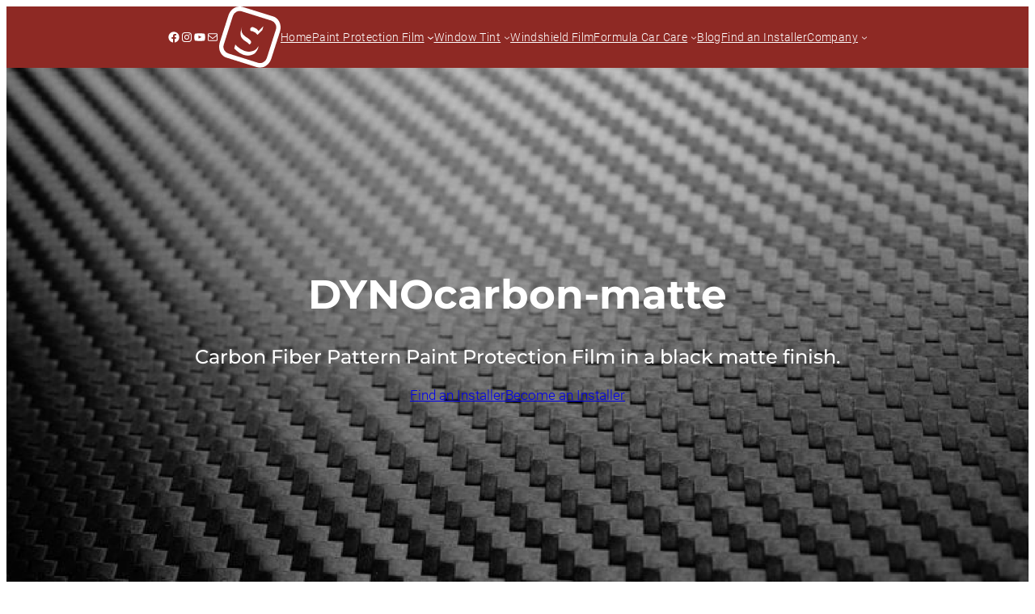

--- FILE ---
content_type: text/html; charset=UTF-8
request_url: https://www.stek-usa.com/fashion-film/dynocarbon/dynocarbon-matte/
body_size: 21420
content:
<!DOCTYPE html>
<html dir="ltr" lang="en-US" prefix="og: https://ogp.me/ns#">
<head>
	<meta charset="UTF-8" />
	<!-- Google Tag Manager -->
<script>(function(w,d,s,l,i){w[l]=w[l]||[];w[l].push({'gtm.start':
new Date().getTime(),event:'gtm.js'});var f=d.getElementsByTagName(s)[0],
j=d.createElement(s),dl=l!='dataLayer'?'&l='+l:'';j.async=true;j.src=
'https://www.googletagmanager.com/gtm.js?id='+i+dl;f.parentNode.insertBefore(j,f);
})(window,document,'script','dataLayer','GTM-T2LT8BVZ');</script>
<!-- End Google Tag Manager -->
        <meta name="viewport" content="width=device-width, initial-scale=1" />

		<!-- All in One SEO Pro 4.9.3 - aioseo.com -->
		<title>DYNOcarbon-matte Carbon Fiber Pattern PPF | STEK USA</title>
	<meta name="description" content="DYNOcarbon-matte is a black-matte carbon fiber pattern Paint Protection Film that changes style and protects from rock chips. Protective carbon fiber film." />
	<meta name="robots" content="max-image-preview:large" />
	<meta name="google-site-verification" content="VYbt6mgokpaRe1IaKtO6_BLI_Bih6AfbYgoixel7RQg" />
	<link rel="canonical" href="https://www.stek-usa.com/fashion-film/dynocarbon/dynocarbon-matte/" />
	<meta name="generator" content="All in One SEO Pro (AIOSEO) 4.9.3" />
		<meta property="og:locale" content="en_US" />
		<meta property="og:site_name" content="STEK USA | Hydrophobic Self Healing Paint Protection Film" />
		<meta property="og:type" content="article" />
		<meta property="og:title" content="DYNOcarbon-matte Carbon Fiber Pattern PPF | STEK USA" />
		<meta property="og:description" content="DYNOcarbon-matte is a black-matte carbon fiber pattern Paint Protection Film that changes style and protects from rock chips. Protective carbon fiber film." />
		<meta property="og:url" content="https://www.stek-usa.com/fashion-film/dynocarbon/dynocarbon-matte/" />
		<meta property="og:image" content="https://dfmm8fty2renf.cloudfront.net/wp-content/uploads/2023/06/stek-dynocarbon-matte-1920w.png" />
		<meta property="og:image:secure_url" content="https://dfmm8fty2renf.cloudfront.net/wp-content/uploads/2023/06/stek-dynocarbon-matte-1920w.png" />
		<meta property="og:image:width" content="1920" />
		<meta property="og:image:height" content="1286" />
		<meta property="article:published_time" content="2023-06-26T20:37:40+00:00" />
		<meta property="article:modified_time" content="2024-03-28T18:03:41+00:00" />
		<meta property="article:publisher" content="https://www.facebook.com/stekautomotiveusa" />
		<meta name="twitter:card" content="summary_large_image" />
		<meta name="twitter:title" content="DYNOcarbon-matte Carbon Fiber Pattern PPF | STEK USA" />
		<meta name="twitter:description" content="DYNOcarbon-matte is a black-matte carbon fiber pattern Paint Protection Film that changes style and protects from rock chips. Protective carbon fiber film." />
		<meta name="twitter:image" content="https://dfmm8fty2renf.cloudfront.net/wp-content/uploads/2023/06/stek-dynocarbon-matte-1920w.png" />
		<script type="application/ld+json" class="aioseo-schema">
			{"@context":"https:\/\/schema.org","@graph":[{"@type":"BreadcrumbList","@id":"https:\/\/www.stek-usa.com\/fashion-film\/dynocarbon\/dynocarbon-matte\/#breadcrumblist","itemListElement":[{"@type":"ListItem","@id":"https:\/\/www.stek-usa.com\/fashion-film\/#listItem","position":1,"name":"Fashion Film","item":"https:\/\/www.stek-usa.com\/fashion-film\/","nextItem":{"@type":"ListItem","@id":"https:\/\/www.stek-usa.com\/fashion-film\/dynocarbon\/#listItem","name":"DYNOcarbon"}},{"@type":"ListItem","@id":"https:\/\/www.stek-usa.com\/fashion-film\/dynocarbon\/#listItem","position":2,"name":"DYNOcarbon","previousItem":{"@type":"ListItem","@id":"https:\/\/www.stek-usa.com\/fashion-film\/#listItem","name":"Fashion Film"}}]},{"@type":"Organization","@id":"https:\/\/www.stek-usa.com\/#organization","name":"STEK USA","description":"Hydrophobic Self Healing Paint Protection Film","url":"https:\/\/www.stek-usa.com\/","telephone":"+14258694006","logo":{"@type":"ImageObject","url":"https:\/\/www.stek-usa.com\/wp-content\/uploads\/2023\/06\/stek-emblem-large-1920w.png","@id":"https:\/\/www.stek-usa.com\/fashion-film\/dynocarbon\/dynocarbon-matte\/#organizationLogo","width":1501,"height":1506},"image":{"@id":"https:\/\/www.stek-usa.com\/fashion-film\/dynocarbon\/dynocarbon-matte\/#organizationLogo"},"sameAs":["https:\/\/www.facebook.com\/stekautomotiveusa","https:\/\/www.instagram.com\/stek.usa\/","https:\/\/www.youtube.com\/channel\/UCBgBR6We1DQtLCR2rcb3CmQ"]},{"@type":"WebPage","@id":"https:\/\/www.stek-usa.com\/fashion-film\/dynocarbon\/dynocarbon-matte\/#webpage","url":"https:\/\/www.stek-usa.com\/fashion-film\/dynocarbon\/dynocarbon-matte\/","name":"DYNOcarbon-matte Carbon Fiber Pattern PPF | STEK USA","description":"DYNOcarbon-matte is a black-matte carbon fiber pattern Paint Protection Film that changes style and protects from rock chips. Protective carbon fiber film.","inLanguage":"en-US","isPartOf":{"@id":"https:\/\/www.stek-usa.com\/#website"},"breadcrumb":{"@id":"https:\/\/www.stek-usa.com\/fashion-film\/dynocarbon\/dynocarbon-matte\/#breadcrumblist"},"image":{"@type":"ImageObject","url":"https:\/\/www.stek-usa.com\/wp-content\/uploads\/2023\/06\/stek-dynocarbon-matte-1920w.png","@id":"https:\/\/www.stek-usa.com\/fashion-film\/dynocarbon\/dynocarbon-matte\/#mainImage","width":1920,"height":1286},"primaryImageOfPage":{"@id":"https:\/\/www.stek-usa.com\/fashion-film\/dynocarbon\/dynocarbon-matte\/#mainImage"},"datePublished":"2023-06-26T13:37:40-07:00","dateModified":"2024-03-28T11:03:41-07:00"},{"@type":"WebSite","@id":"https:\/\/www.stek-usa.com\/#website","url":"https:\/\/www.stek-usa.com\/","name":"STEK USA","description":"Hydrophobic Self Healing Paint Protection Film","inLanguage":"en-US","publisher":{"@id":"https:\/\/www.stek-usa.com\/#organization"}}]}
		</script>
		<!-- All in One SEO Pro -->


<link rel="alternate" type="application/rss+xml" title="STEK USA &raquo; Feed" href="https://www.stek-usa.com/feed/" />
<link rel="alternate" title="oEmbed (JSON)" type="application/json+oembed" href="https://www.stek-usa.com/wp-json/oembed/1.0/embed?url=https%3A%2F%2Fwww.stek-usa.com%2Ffashion-film%2Fdynocarbon%2Fdynocarbon-matte%2F" />
<link rel="alternate" title="oEmbed (XML)" type="text/xml+oembed" href="https://www.stek-usa.com/wp-json/oembed/1.0/embed?url=https%3A%2F%2Fwww.stek-usa.com%2Ffashion-film%2Fdynocarbon%2Fdynocarbon-matte%2F&#038;format=xml" />
<style id='wp-img-auto-sizes-contain-inline-css'>
img:is([sizes=auto i],[sizes^="auto," i]){contain-intrinsic-size:3000px 1500px}
/*# sourceURL=wp-img-auto-sizes-contain-inline-css */
</style>
<style id='wp-block-social-links-inline-css'>
.wp-block-social-links{background:none;box-sizing:border-box;margin-left:0;padding-left:0;padding-right:0;text-indent:0}.wp-block-social-links .wp-social-link a,.wp-block-social-links .wp-social-link a:hover{border-bottom:0;box-shadow:none;text-decoration:none}.wp-block-social-links .wp-social-link svg{height:1em;width:1em}.wp-block-social-links .wp-social-link span:not(.screen-reader-text){font-size:.65em;margin-left:.5em;margin-right:.5em}.wp-block-social-links.has-small-icon-size{font-size:16px}.wp-block-social-links,.wp-block-social-links.has-normal-icon-size{font-size:24px}.wp-block-social-links.has-large-icon-size{font-size:36px}.wp-block-social-links.has-huge-icon-size{font-size:48px}.wp-block-social-links.aligncenter{display:flex;justify-content:center}.wp-block-social-links.alignright{justify-content:flex-end}.wp-block-social-link{border-radius:9999px;display:block}@media not (prefers-reduced-motion){.wp-block-social-link{transition:transform .1s ease}}.wp-block-social-link{height:auto}.wp-block-social-link a{align-items:center;display:flex;line-height:0}.wp-block-social-link:hover{transform:scale(1.1)}.wp-block-social-links .wp-block-social-link.wp-social-link{display:inline-block;margin:0;padding:0}.wp-block-social-links .wp-block-social-link.wp-social-link .wp-block-social-link-anchor,.wp-block-social-links .wp-block-social-link.wp-social-link .wp-block-social-link-anchor svg,.wp-block-social-links .wp-block-social-link.wp-social-link .wp-block-social-link-anchor:active,.wp-block-social-links .wp-block-social-link.wp-social-link .wp-block-social-link-anchor:hover,.wp-block-social-links .wp-block-social-link.wp-social-link .wp-block-social-link-anchor:visited{color:currentColor;fill:currentColor}:where(.wp-block-social-links:not(.is-style-logos-only)) .wp-social-link{background-color:#f0f0f0;color:#444}:where(.wp-block-social-links:not(.is-style-logos-only)) .wp-social-link-amazon{background-color:#f90;color:#fff}:where(.wp-block-social-links:not(.is-style-logos-only)) .wp-social-link-bandcamp{background-color:#1ea0c3;color:#fff}:where(.wp-block-social-links:not(.is-style-logos-only)) .wp-social-link-behance{background-color:#0757fe;color:#fff}:where(.wp-block-social-links:not(.is-style-logos-only)) .wp-social-link-bluesky{background-color:#0a7aff;color:#fff}:where(.wp-block-social-links:not(.is-style-logos-only)) .wp-social-link-codepen{background-color:#1e1f26;color:#fff}:where(.wp-block-social-links:not(.is-style-logos-only)) .wp-social-link-deviantart{background-color:#02e49b;color:#fff}:where(.wp-block-social-links:not(.is-style-logos-only)) .wp-social-link-discord{background-color:#5865f2;color:#fff}:where(.wp-block-social-links:not(.is-style-logos-only)) .wp-social-link-dribbble{background-color:#e94c89;color:#fff}:where(.wp-block-social-links:not(.is-style-logos-only)) .wp-social-link-dropbox{background-color:#4280ff;color:#fff}:where(.wp-block-social-links:not(.is-style-logos-only)) .wp-social-link-etsy{background-color:#f45800;color:#fff}:where(.wp-block-social-links:not(.is-style-logos-only)) .wp-social-link-facebook{background-color:#0866ff;color:#fff}:where(.wp-block-social-links:not(.is-style-logos-only)) .wp-social-link-fivehundredpx{background-color:#000;color:#fff}:where(.wp-block-social-links:not(.is-style-logos-only)) .wp-social-link-flickr{background-color:#0461dd;color:#fff}:where(.wp-block-social-links:not(.is-style-logos-only)) .wp-social-link-foursquare{background-color:#e65678;color:#fff}:where(.wp-block-social-links:not(.is-style-logos-only)) .wp-social-link-github{background-color:#24292d;color:#fff}:where(.wp-block-social-links:not(.is-style-logos-only)) .wp-social-link-goodreads{background-color:#eceadd;color:#382110}:where(.wp-block-social-links:not(.is-style-logos-only)) .wp-social-link-google{background-color:#ea4434;color:#fff}:where(.wp-block-social-links:not(.is-style-logos-only)) .wp-social-link-gravatar{background-color:#1d4fc4;color:#fff}:where(.wp-block-social-links:not(.is-style-logos-only)) .wp-social-link-instagram{background-color:#f00075;color:#fff}:where(.wp-block-social-links:not(.is-style-logos-only)) .wp-social-link-lastfm{background-color:#e21b24;color:#fff}:where(.wp-block-social-links:not(.is-style-logos-only)) .wp-social-link-linkedin{background-color:#0d66c2;color:#fff}:where(.wp-block-social-links:not(.is-style-logos-only)) .wp-social-link-mastodon{background-color:#3288d4;color:#fff}:where(.wp-block-social-links:not(.is-style-logos-only)) .wp-social-link-medium{background-color:#000;color:#fff}:where(.wp-block-social-links:not(.is-style-logos-only)) .wp-social-link-meetup{background-color:#f6405f;color:#fff}:where(.wp-block-social-links:not(.is-style-logos-only)) .wp-social-link-patreon{background-color:#000;color:#fff}:where(.wp-block-social-links:not(.is-style-logos-only)) .wp-social-link-pinterest{background-color:#e60122;color:#fff}:where(.wp-block-social-links:not(.is-style-logos-only)) .wp-social-link-pocket{background-color:#ef4155;color:#fff}:where(.wp-block-social-links:not(.is-style-logos-only)) .wp-social-link-reddit{background-color:#ff4500;color:#fff}:where(.wp-block-social-links:not(.is-style-logos-only)) .wp-social-link-skype{background-color:#0478d7;color:#fff}:where(.wp-block-social-links:not(.is-style-logos-only)) .wp-social-link-snapchat{background-color:#fefc00;color:#fff;stroke:#000}:where(.wp-block-social-links:not(.is-style-logos-only)) .wp-social-link-soundcloud{background-color:#ff5600;color:#fff}:where(.wp-block-social-links:not(.is-style-logos-only)) .wp-social-link-spotify{background-color:#1bd760;color:#fff}:where(.wp-block-social-links:not(.is-style-logos-only)) .wp-social-link-telegram{background-color:#2aabee;color:#fff}:where(.wp-block-social-links:not(.is-style-logos-only)) .wp-social-link-threads{background-color:#000;color:#fff}:where(.wp-block-social-links:not(.is-style-logos-only)) .wp-social-link-tiktok{background-color:#000;color:#fff}:where(.wp-block-social-links:not(.is-style-logos-only)) .wp-social-link-tumblr{background-color:#011835;color:#fff}:where(.wp-block-social-links:not(.is-style-logos-only)) .wp-social-link-twitch{background-color:#6440a4;color:#fff}:where(.wp-block-social-links:not(.is-style-logos-only)) .wp-social-link-twitter{background-color:#1da1f2;color:#fff}:where(.wp-block-social-links:not(.is-style-logos-only)) .wp-social-link-vimeo{background-color:#1eb7ea;color:#fff}:where(.wp-block-social-links:not(.is-style-logos-only)) .wp-social-link-vk{background-color:#4680c2;color:#fff}:where(.wp-block-social-links:not(.is-style-logos-only)) .wp-social-link-wordpress{background-color:#3499cd;color:#fff}:where(.wp-block-social-links:not(.is-style-logos-only)) .wp-social-link-whatsapp{background-color:#25d366;color:#fff}:where(.wp-block-social-links:not(.is-style-logos-only)) .wp-social-link-x{background-color:#000;color:#fff}:where(.wp-block-social-links:not(.is-style-logos-only)) .wp-social-link-yelp{background-color:#d32422;color:#fff}:where(.wp-block-social-links:not(.is-style-logos-only)) .wp-social-link-youtube{background-color:red;color:#fff}:where(.wp-block-social-links.is-style-logos-only) .wp-social-link{background:none}:where(.wp-block-social-links.is-style-logos-only) .wp-social-link svg{height:1.25em;width:1.25em}:where(.wp-block-social-links.is-style-logos-only) .wp-social-link-amazon{color:#f90}:where(.wp-block-social-links.is-style-logos-only) .wp-social-link-bandcamp{color:#1ea0c3}:where(.wp-block-social-links.is-style-logos-only) .wp-social-link-behance{color:#0757fe}:where(.wp-block-social-links.is-style-logos-only) .wp-social-link-bluesky{color:#0a7aff}:where(.wp-block-social-links.is-style-logos-only) .wp-social-link-codepen{color:#1e1f26}:where(.wp-block-social-links.is-style-logos-only) .wp-social-link-deviantart{color:#02e49b}:where(.wp-block-social-links.is-style-logos-only) .wp-social-link-discord{color:#5865f2}:where(.wp-block-social-links.is-style-logos-only) .wp-social-link-dribbble{color:#e94c89}:where(.wp-block-social-links.is-style-logos-only) .wp-social-link-dropbox{color:#4280ff}:where(.wp-block-social-links.is-style-logos-only) .wp-social-link-etsy{color:#f45800}:where(.wp-block-social-links.is-style-logos-only) .wp-social-link-facebook{color:#0866ff}:where(.wp-block-social-links.is-style-logos-only) .wp-social-link-fivehundredpx{color:#000}:where(.wp-block-social-links.is-style-logos-only) .wp-social-link-flickr{color:#0461dd}:where(.wp-block-social-links.is-style-logos-only) .wp-social-link-foursquare{color:#e65678}:where(.wp-block-social-links.is-style-logos-only) .wp-social-link-github{color:#24292d}:where(.wp-block-social-links.is-style-logos-only) .wp-social-link-goodreads{color:#382110}:where(.wp-block-social-links.is-style-logos-only) .wp-social-link-google{color:#ea4434}:where(.wp-block-social-links.is-style-logos-only) .wp-social-link-gravatar{color:#1d4fc4}:where(.wp-block-social-links.is-style-logos-only) .wp-social-link-instagram{color:#f00075}:where(.wp-block-social-links.is-style-logos-only) .wp-social-link-lastfm{color:#e21b24}:where(.wp-block-social-links.is-style-logos-only) .wp-social-link-linkedin{color:#0d66c2}:where(.wp-block-social-links.is-style-logos-only) .wp-social-link-mastodon{color:#3288d4}:where(.wp-block-social-links.is-style-logos-only) .wp-social-link-medium{color:#000}:where(.wp-block-social-links.is-style-logos-only) .wp-social-link-meetup{color:#f6405f}:where(.wp-block-social-links.is-style-logos-only) .wp-social-link-patreon{color:#000}:where(.wp-block-social-links.is-style-logos-only) .wp-social-link-pinterest{color:#e60122}:where(.wp-block-social-links.is-style-logos-only) .wp-social-link-pocket{color:#ef4155}:where(.wp-block-social-links.is-style-logos-only) .wp-social-link-reddit{color:#ff4500}:where(.wp-block-social-links.is-style-logos-only) .wp-social-link-skype{color:#0478d7}:where(.wp-block-social-links.is-style-logos-only) .wp-social-link-snapchat{color:#fff;stroke:#000}:where(.wp-block-social-links.is-style-logos-only) .wp-social-link-soundcloud{color:#ff5600}:where(.wp-block-social-links.is-style-logos-only) .wp-social-link-spotify{color:#1bd760}:where(.wp-block-social-links.is-style-logos-only) .wp-social-link-telegram{color:#2aabee}:where(.wp-block-social-links.is-style-logos-only) .wp-social-link-threads{color:#000}:where(.wp-block-social-links.is-style-logos-only) .wp-social-link-tiktok{color:#000}:where(.wp-block-social-links.is-style-logos-only) .wp-social-link-tumblr{color:#011835}:where(.wp-block-social-links.is-style-logos-only) .wp-social-link-twitch{color:#6440a4}:where(.wp-block-social-links.is-style-logos-only) .wp-social-link-twitter{color:#1da1f2}:where(.wp-block-social-links.is-style-logos-only) .wp-social-link-vimeo{color:#1eb7ea}:where(.wp-block-social-links.is-style-logos-only) .wp-social-link-vk{color:#4680c2}:where(.wp-block-social-links.is-style-logos-only) .wp-social-link-whatsapp{color:#25d366}:where(.wp-block-social-links.is-style-logos-only) .wp-social-link-wordpress{color:#3499cd}:where(.wp-block-social-links.is-style-logos-only) .wp-social-link-x{color:#000}:where(.wp-block-social-links.is-style-logos-only) .wp-social-link-yelp{color:#d32422}:where(.wp-block-social-links.is-style-logos-only) .wp-social-link-youtube{color:red}.wp-block-social-links.is-style-pill-shape .wp-social-link{width:auto}:root :where(.wp-block-social-links .wp-social-link a){padding:.25em}:root :where(.wp-block-social-links.is-style-logos-only .wp-social-link a){padding:0}:root :where(.wp-block-social-links.is-style-pill-shape .wp-social-link a){padding-left:.6666666667em;padding-right:.6666666667em}.wp-block-social-links:not(.has-icon-color):not(.has-icon-background-color) .wp-social-link-snapchat .wp-block-social-link-label{color:#000}
/*# sourceURL=https://www.stek-usa.com/wp-includes/blocks/social-links/style.min.css */
</style>
<style id='wp-block-site-logo-inline-css'>
.wp-block-site-logo{box-sizing:border-box;line-height:0}.wp-block-site-logo a{display:inline-block;line-height:0}.wp-block-site-logo.is-default-size img{height:auto;width:120px}.wp-block-site-logo img{height:auto;max-width:100%}.wp-block-site-logo a,.wp-block-site-logo img{border-radius:inherit}.wp-block-site-logo.aligncenter{margin-left:auto;margin-right:auto;text-align:center}:root :where(.wp-block-site-logo.is-style-rounded){border-radius:9999px}
/*# sourceURL=https://www.stek-usa.com/wp-includes/blocks/site-logo/style.min.css */
</style>
<style id='wp-block-navigation-link-inline-css'>
.wp-block-navigation .wp-block-navigation-item__label{overflow-wrap:break-word}.wp-block-navigation .wp-block-navigation-item__description{display:none}.link-ui-tools{outline:1px solid #f0f0f0;padding:8px}.link-ui-block-inserter{padding-top:8px}.link-ui-block-inserter__back{margin-left:8px;text-transform:uppercase}
/*# sourceURL=https://www.stek-usa.com/wp-includes/blocks/navigation-link/style.min.css */
</style>
<link rel='stylesheet' id='wp-block-navigation-css' href='https://www.stek-usa.com/wp-includes/blocks/navigation/style.min.css?ver=6.9' media='all' />
<style id='wp-block-group-inline-css'>
.wp-block-group{box-sizing:border-box}:where(.wp-block-group.wp-block-group-is-layout-constrained){position:relative}
/*# sourceURL=https://www.stek-usa.com/wp-includes/blocks/group/style.min.css */
</style>
<style id='wp-block-post-title-inline-css'>
.wp-block-post-title{box-sizing:border-box;word-break:break-word}.wp-block-post-title :where(a){display:inline-block;font-family:inherit;font-size:inherit;font-style:inherit;font-weight:inherit;letter-spacing:inherit;line-height:inherit;text-decoration:inherit}
/*# sourceURL=https://www.stek-usa.com/wp-includes/blocks/post-title/style.min.css */
</style>
<style id='wp-block-heading-inline-css'>
h1:where(.wp-block-heading).has-background,h2:where(.wp-block-heading).has-background,h3:where(.wp-block-heading).has-background,h4:where(.wp-block-heading).has-background,h5:where(.wp-block-heading).has-background,h6:where(.wp-block-heading).has-background{padding:1.25em 2.375em}h1.has-text-align-left[style*=writing-mode]:where([style*=vertical-lr]),h1.has-text-align-right[style*=writing-mode]:where([style*=vertical-rl]),h2.has-text-align-left[style*=writing-mode]:where([style*=vertical-lr]),h2.has-text-align-right[style*=writing-mode]:where([style*=vertical-rl]),h3.has-text-align-left[style*=writing-mode]:where([style*=vertical-lr]),h3.has-text-align-right[style*=writing-mode]:where([style*=vertical-rl]),h4.has-text-align-left[style*=writing-mode]:where([style*=vertical-lr]),h4.has-text-align-right[style*=writing-mode]:where([style*=vertical-rl]),h5.has-text-align-left[style*=writing-mode]:where([style*=vertical-lr]),h5.has-text-align-right[style*=writing-mode]:where([style*=vertical-rl]),h6.has-text-align-left[style*=writing-mode]:where([style*=vertical-lr]),h6.has-text-align-right[style*=writing-mode]:where([style*=vertical-rl]){rotate:180deg}
/*# sourceURL=https://www.stek-usa.com/wp-includes/blocks/heading/style.min.css */
</style>
<style id='wp-block-button-inline-css'>
.wp-block-button__link{align-content:center;box-sizing:border-box;cursor:pointer;display:inline-block;height:100%;text-align:center;word-break:break-word}.wp-block-button__link.aligncenter{text-align:center}.wp-block-button__link.alignright{text-align:right}:where(.wp-block-button__link){border-radius:9999px;box-shadow:none;padding:calc(.667em + 2px) calc(1.333em + 2px);text-decoration:none}.wp-block-button[style*=text-decoration] .wp-block-button__link{text-decoration:inherit}.wp-block-buttons>.wp-block-button.has-custom-width{max-width:none}.wp-block-buttons>.wp-block-button.has-custom-width .wp-block-button__link{width:100%}.wp-block-buttons>.wp-block-button.has-custom-font-size .wp-block-button__link{font-size:inherit}.wp-block-buttons>.wp-block-button.wp-block-button__width-25{width:calc(25% - var(--wp--style--block-gap, .5em)*.75)}.wp-block-buttons>.wp-block-button.wp-block-button__width-50{width:calc(50% - var(--wp--style--block-gap, .5em)*.5)}.wp-block-buttons>.wp-block-button.wp-block-button__width-75{width:calc(75% - var(--wp--style--block-gap, .5em)*.25)}.wp-block-buttons>.wp-block-button.wp-block-button__width-100{flex-basis:100%;width:100%}.wp-block-buttons.is-vertical>.wp-block-button.wp-block-button__width-25{width:25%}.wp-block-buttons.is-vertical>.wp-block-button.wp-block-button__width-50{width:50%}.wp-block-buttons.is-vertical>.wp-block-button.wp-block-button__width-75{width:75%}.wp-block-button.is-style-squared,.wp-block-button__link.wp-block-button.is-style-squared{border-radius:0}.wp-block-button.no-border-radius,.wp-block-button__link.no-border-radius{border-radius:0!important}:root :where(.wp-block-button .wp-block-button__link.is-style-outline),:root :where(.wp-block-button.is-style-outline>.wp-block-button__link){border:2px solid;padding:.667em 1.333em}:root :where(.wp-block-button .wp-block-button__link.is-style-outline:not(.has-text-color)),:root :where(.wp-block-button.is-style-outline>.wp-block-button__link:not(.has-text-color)){color:currentColor}:root :where(.wp-block-button .wp-block-button__link.is-style-outline:not(.has-background)),:root :where(.wp-block-button.is-style-outline>.wp-block-button__link:not(.has-background)){background-color:initial;background-image:none}
/*# sourceURL=https://www.stek-usa.com/wp-includes/blocks/button/style.min.css */
</style>
<style id='wp-block-buttons-inline-css'>
.wp-block-buttons{box-sizing:border-box}.wp-block-buttons.is-vertical{flex-direction:column}.wp-block-buttons.is-vertical>.wp-block-button:last-child{margin-bottom:0}.wp-block-buttons>.wp-block-button{display:inline-block;margin:0}.wp-block-buttons.is-content-justification-left{justify-content:flex-start}.wp-block-buttons.is-content-justification-left.is-vertical{align-items:flex-start}.wp-block-buttons.is-content-justification-center{justify-content:center}.wp-block-buttons.is-content-justification-center.is-vertical{align-items:center}.wp-block-buttons.is-content-justification-right{justify-content:flex-end}.wp-block-buttons.is-content-justification-right.is-vertical{align-items:flex-end}.wp-block-buttons.is-content-justification-space-between{justify-content:space-between}.wp-block-buttons.aligncenter{text-align:center}.wp-block-buttons:not(.is-content-justification-space-between,.is-content-justification-right,.is-content-justification-left,.is-content-justification-center) .wp-block-button.aligncenter{margin-left:auto;margin-right:auto;width:100%}.wp-block-buttons[style*=text-decoration] .wp-block-button,.wp-block-buttons[style*=text-decoration] .wp-block-button__link{text-decoration:inherit}.wp-block-buttons.has-custom-font-size .wp-block-button__link{font-size:inherit}.wp-block-buttons .wp-block-button__link{width:100%}.wp-block-button.aligncenter{text-align:center}
/*# sourceURL=https://www.stek-usa.com/wp-includes/blocks/buttons/style.min.css */
</style>
<link rel='stylesheet' id='wp-block-cover-css' href='https://www.stek-usa.com/wp-includes/blocks/cover/style.min.css?ver=6.9' media='all' />
<style id='wp-block-paragraph-inline-css'>
.is-small-text{font-size:.875em}.is-regular-text{font-size:1em}.is-large-text{font-size:2.25em}.is-larger-text{font-size:3em}.has-drop-cap:not(:focus):first-letter{float:left;font-size:8.4em;font-style:normal;font-weight:100;line-height:.68;margin:.05em .1em 0 0;text-transform:uppercase}body.rtl .has-drop-cap:not(:focus):first-letter{float:none;margin-left:.1em}p.has-drop-cap.has-background{overflow:hidden}:root :where(p.has-background){padding:1.25em 2.375em}:where(p.has-text-color:not(.has-link-color)) a{color:inherit}p.has-text-align-left[style*="writing-mode:vertical-lr"],p.has-text-align-right[style*="writing-mode:vertical-rl"]{rotate:180deg}
/*# sourceURL=https://www.stek-usa.com/wp-includes/blocks/paragraph/style.min.css */
</style>
<style id='wp-block-list-inline-css'>
ol,ul{box-sizing:border-box}:root :where(.wp-block-list.has-background){padding:1.25em 2.375em}
/*# sourceURL=https://www.stek-usa.com/wp-includes/blocks/list/style.min.css */
</style>
<style id='wp-block-image-inline-css'>
.wp-block-image>a,.wp-block-image>figure>a{display:inline-block}.wp-block-image img{box-sizing:border-box;height:auto;max-width:100%;vertical-align:bottom}@media not (prefers-reduced-motion){.wp-block-image img.hide{visibility:hidden}.wp-block-image img.show{animation:show-content-image .4s}}.wp-block-image[style*=border-radius] img,.wp-block-image[style*=border-radius]>a{border-radius:inherit}.wp-block-image.has-custom-border img{box-sizing:border-box}.wp-block-image.aligncenter{text-align:center}.wp-block-image.alignfull>a,.wp-block-image.alignwide>a{width:100%}.wp-block-image.alignfull img,.wp-block-image.alignwide img{height:auto;width:100%}.wp-block-image .aligncenter,.wp-block-image .alignleft,.wp-block-image .alignright,.wp-block-image.aligncenter,.wp-block-image.alignleft,.wp-block-image.alignright{display:table}.wp-block-image .aligncenter>figcaption,.wp-block-image .alignleft>figcaption,.wp-block-image .alignright>figcaption,.wp-block-image.aligncenter>figcaption,.wp-block-image.alignleft>figcaption,.wp-block-image.alignright>figcaption{caption-side:bottom;display:table-caption}.wp-block-image .alignleft{float:left;margin:.5em 1em .5em 0}.wp-block-image .alignright{float:right;margin:.5em 0 .5em 1em}.wp-block-image .aligncenter{margin-left:auto;margin-right:auto}.wp-block-image :where(figcaption){margin-bottom:1em;margin-top:.5em}.wp-block-image.is-style-circle-mask img{border-radius:9999px}@supports ((-webkit-mask-image:none) or (mask-image:none)) or (-webkit-mask-image:none){.wp-block-image.is-style-circle-mask img{border-radius:0;-webkit-mask-image:url('data:image/svg+xml;utf8,<svg viewBox="0 0 100 100" xmlns="http://www.w3.org/2000/svg"><circle cx="50" cy="50" r="50"/></svg>');mask-image:url('data:image/svg+xml;utf8,<svg viewBox="0 0 100 100" xmlns="http://www.w3.org/2000/svg"><circle cx="50" cy="50" r="50"/></svg>');mask-mode:alpha;-webkit-mask-position:center;mask-position:center;-webkit-mask-repeat:no-repeat;mask-repeat:no-repeat;-webkit-mask-size:contain;mask-size:contain}}:root :where(.wp-block-image.is-style-rounded img,.wp-block-image .is-style-rounded img){border-radius:9999px}.wp-block-image figure{margin:0}.wp-lightbox-container{display:flex;flex-direction:column;position:relative}.wp-lightbox-container img{cursor:zoom-in}.wp-lightbox-container img:hover+button{opacity:1}.wp-lightbox-container button{align-items:center;backdrop-filter:blur(16px) saturate(180%);background-color:#5a5a5a40;border:none;border-radius:4px;cursor:zoom-in;display:flex;height:20px;justify-content:center;opacity:0;padding:0;position:absolute;right:16px;text-align:center;top:16px;width:20px;z-index:100}@media not (prefers-reduced-motion){.wp-lightbox-container button{transition:opacity .2s ease}}.wp-lightbox-container button:focus-visible{outline:3px auto #5a5a5a40;outline:3px auto -webkit-focus-ring-color;outline-offset:3px}.wp-lightbox-container button:hover{cursor:pointer;opacity:1}.wp-lightbox-container button:focus{opacity:1}.wp-lightbox-container button:focus,.wp-lightbox-container button:hover,.wp-lightbox-container button:not(:hover):not(:active):not(.has-background){background-color:#5a5a5a40;border:none}.wp-lightbox-overlay{box-sizing:border-box;cursor:zoom-out;height:100vh;left:0;overflow:hidden;position:fixed;top:0;visibility:hidden;width:100%;z-index:100000}.wp-lightbox-overlay .close-button{align-items:center;cursor:pointer;display:flex;justify-content:center;min-height:40px;min-width:40px;padding:0;position:absolute;right:calc(env(safe-area-inset-right) + 16px);top:calc(env(safe-area-inset-top) + 16px);z-index:5000000}.wp-lightbox-overlay .close-button:focus,.wp-lightbox-overlay .close-button:hover,.wp-lightbox-overlay .close-button:not(:hover):not(:active):not(.has-background){background:none;border:none}.wp-lightbox-overlay .lightbox-image-container{height:var(--wp--lightbox-container-height);left:50%;overflow:hidden;position:absolute;top:50%;transform:translate(-50%,-50%);transform-origin:top left;width:var(--wp--lightbox-container-width);z-index:9999999999}.wp-lightbox-overlay .wp-block-image{align-items:center;box-sizing:border-box;display:flex;height:100%;justify-content:center;margin:0;position:relative;transform-origin:0 0;width:100%;z-index:3000000}.wp-lightbox-overlay .wp-block-image img{height:var(--wp--lightbox-image-height);min-height:var(--wp--lightbox-image-height);min-width:var(--wp--lightbox-image-width);width:var(--wp--lightbox-image-width)}.wp-lightbox-overlay .wp-block-image figcaption{display:none}.wp-lightbox-overlay button{background:none;border:none}.wp-lightbox-overlay .scrim{background-color:#fff;height:100%;opacity:.9;position:absolute;width:100%;z-index:2000000}.wp-lightbox-overlay.active{visibility:visible}@media not (prefers-reduced-motion){.wp-lightbox-overlay.active{animation:turn-on-visibility .25s both}.wp-lightbox-overlay.active img{animation:turn-on-visibility .35s both}.wp-lightbox-overlay.show-closing-animation:not(.active){animation:turn-off-visibility .35s both}.wp-lightbox-overlay.show-closing-animation:not(.active) img{animation:turn-off-visibility .25s both}.wp-lightbox-overlay.zoom.active{animation:none;opacity:1;visibility:visible}.wp-lightbox-overlay.zoom.active .lightbox-image-container{animation:lightbox-zoom-in .4s}.wp-lightbox-overlay.zoom.active .lightbox-image-container img{animation:none}.wp-lightbox-overlay.zoom.active .scrim{animation:turn-on-visibility .4s forwards}.wp-lightbox-overlay.zoom.show-closing-animation:not(.active){animation:none}.wp-lightbox-overlay.zoom.show-closing-animation:not(.active) .lightbox-image-container{animation:lightbox-zoom-out .4s}.wp-lightbox-overlay.zoom.show-closing-animation:not(.active) .lightbox-image-container img{animation:none}.wp-lightbox-overlay.zoom.show-closing-animation:not(.active) .scrim{animation:turn-off-visibility .4s forwards}}@keyframes show-content-image{0%{visibility:hidden}99%{visibility:hidden}to{visibility:visible}}@keyframes turn-on-visibility{0%{opacity:0}to{opacity:1}}@keyframes turn-off-visibility{0%{opacity:1;visibility:visible}99%{opacity:0;visibility:visible}to{opacity:0;visibility:hidden}}@keyframes lightbox-zoom-in{0%{transform:translate(calc((-100vw + var(--wp--lightbox-scrollbar-width))/2 + var(--wp--lightbox-initial-left-position)),calc(-50vh + var(--wp--lightbox-initial-top-position))) scale(var(--wp--lightbox-scale))}to{transform:translate(-50%,-50%) scale(1)}}@keyframes lightbox-zoom-out{0%{transform:translate(-50%,-50%) scale(1);visibility:visible}99%{visibility:visible}to{transform:translate(calc((-100vw + var(--wp--lightbox-scrollbar-width))/2 + var(--wp--lightbox-initial-left-position)),calc(-50vh + var(--wp--lightbox-initial-top-position))) scale(var(--wp--lightbox-scale));visibility:hidden}}
/*# sourceURL=https://www.stek-usa.com/wp-includes/blocks/image/style.min.css */
</style>
<style id='wp-block-columns-inline-css'>
.wp-block-columns{box-sizing:border-box;display:flex;flex-wrap:wrap!important}@media (min-width:782px){.wp-block-columns{flex-wrap:nowrap!important}}.wp-block-columns{align-items:normal!important}.wp-block-columns.are-vertically-aligned-top{align-items:flex-start}.wp-block-columns.are-vertically-aligned-center{align-items:center}.wp-block-columns.are-vertically-aligned-bottom{align-items:flex-end}@media (max-width:781px){.wp-block-columns:not(.is-not-stacked-on-mobile)>.wp-block-column{flex-basis:100%!important}}@media (min-width:782px){.wp-block-columns:not(.is-not-stacked-on-mobile)>.wp-block-column{flex-basis:0;flex-grow:1}.wp-block-columns:not(.is-not-stacked-on-mobile)>.wp-block-column[style*=flex-basis]{flex-grow:0}}.wp-block-columns.is-not-stacked-on-mobile{flex-wrap:nowrap!important}.wp-block-columns.is-not-stacked-on-mobile>.wp-block-column{flex-basis:0;flex-grow:1}.wp-block-columns.is-not-stacked-on-mobile>.wp-block-column[style*=flex-basis]{flex-grow:0}:where(.wp-block-columns){margin-bottom:1.75em}:where(.wp-block-columns.has-background){padding:1.25em 2.375em}.wp-block-column{flex-grow:1;min-width:0;overflow-wrap:break-word;word-break:break-word}.wp-block-column.is-vertically-aligned-top{align-self:flex-start}.wp-block-column.is-vertically-aligned-center{align-self:center}.wp-block-column.is-vertically-aligned-bottom{align-self:flex-end}.wp-block-column.is-vertically-aligned-stretch{align-self:stretch}.wp-block-column.is-vertically-aligned-bottom,.wp-block-column.is-vertically-aligned-center,.wp-block-column.is-vertically-aligned-top{width:100%}
/*# sourceURL=https://www.stek-usa.com/wp-includes/blocks/columns/style.min.css */
</style>
<style id='wp-block-post-content-inline-css'>
.wp-block-post-content{display:flow-root}
/*# sourceURL=https://www.stek-usa.com/wp-includes/blocks/post-content/style.min.css */
</style>
<style id='wp-block-library-inline-css'>
:root{--wp-block-synced-color:#7a00df;--wp-block-synced-color--rgb:122,0,223;--wp-bound-block-color:var(--wp-block-synced-color);--wp-editor-canvas-background:#ddd;--wp-admin-theme-color:#007cba;--wp-admin-theme-color--rgb:0,124,186;--wp-admin-theme-color-darker-10:#006ba1;--wp-admin-theme-color-darker-10--rgb:0,107,160.5;--wp-admin-theme-color-darker-20:#005a87;--wp-admin-theme-color-darker-20--rgb:0,90,135;--wp-admin-border-width-focus:2px}@media (min-resolution:192dpi){:root{--wp-admin-border-width-focus:1.5px}}.wp-element-button{cursor:pointer}:root .has-very-light-gray-background-color{background-color:#eee}:root .has-very-dark-gray-background-color{background-color:#313131}:root .has-very-light-gray-color{color:#eee}:root .has-very-dark-gray-color{color:#313131}:root .has-vivid-green-cyan-to-vivid-cyan-blue-gradient-background{background:linear-gradient(135deg,#00d084,#0693e3)}:root .has-purple-crush-gradient-background{background:linear-gradient(135deg,#34e2e4,#4721fb 50%,#ab1dfe)}:root .has-hazy-dawn-gradient-background{background:linear-gradient(135deg,#faaca8,#dad0ec)}:root .has-subdued-olive-gradient-background{background:linear-gradient(135deg,#fafae1,#67a671)}:root .has-atomic-cream-gradient-background{background:linear-gradient(135deg,#fdd79a,#004a59)}:root .has-nightshade-gradient-background{background:linear-gradient(135deg,#330968,#31cdcf)}:root .has-midnight-gradient-background{background:linear-gradient(135deg,#020381,#2874fc)}:root{--wp--preset--font-size--normal:16px;--wp--preset--font-size--huge:42px}.has-regular-font-size{font-size:1em}.has-larger-font-size{font-size:2.625em}.has-normal-font-size{font-size:var(--wp--preset--font-size--normal)}.has-huge-font-size{font-size:var(--wp--preset--font-size--huge)}.has-text-align-center{text-align:center}.has-text-align-left{text-align:left}.has-text-align-right{text-align:right}.has-fit-text{white-space:nowrap!important}#end-resizable-editor-section{display:none}.aligncenter{clear:both}.items-justified-left{justify-content:flex-start}.items-justified-center{justify-content:center}.items-justified-right{justify-content:flex-end}.items-justified-space-between{justify-content:space-between}.screen-reader-text{border:0;clip-path:inset(50%);height:1px;margin:-1px;overflow:hidden;padding:0;position:absolute;width:1px;word-wrap:normal!important}.screen-reader-text:focus{background-color:#ddd;clip-path:none;color:#444;display:block;font-size:1em;height:auto;left:5px;line-height:normal;padding:15px 23px 14px;text-decoration:none;top:5px;width:auto;z-index:100000}html :where(.has-border-color){border-style:solid}html :where([style*=border-top-color]){border-top-style:solid}html :where([style*=border-right-color]){border-right-style:solid}html :where([style*=border-bottom-color]){border-bottom-style:solid}html :where([style*=border-left-color]){border-left-style:solid}html :where([style*=border-width]){border-style:solid}html :where([style*=border-top-width]){border-top-style:solid}html :where([style*=border-right-width]){border-right-style:solid}html :where([style*=border-bottom-width]){border-bottom-style:solid}html :where([style*=border-left-width]){border-left-style:solid}html :where(img[class*=wp-image-]){height:auto;max-width:100%}:where(figure){margin:0 0 1em}html :where(.is-position-sticky){--wp-admin--admin-bar--position-offset:var(--wp-admin--admin-bar--height,0px)}@media screen and (max-width:600px){html :where(.is-position-sticky){--wp-admin--admin-bar--position-offset:0px}}
/*# sourceURL=/wp-includes/css/dist/block-library/common.min.css */
</style>
<style id='global-styles-inline-css'>
:root{--wp--preset--aspect-ratio--square: 1;--wp--preset--aspect-ratio--4-3: 4/3;--wp--preset--aspect-ratio--3-4: 3/4;--wp--preset--aspect-ratio--3-2: 3/2;--wp--preset--aspect-ratio--2-3: 2/3;--wp--preset--aspect-ratio--16-9: 16/9;--wp--preset--aspect-ratio--9-16: 9/16;--wp--preset--color--black: #000000;--wp--preset--color--cyan-bluish-gray: #abb8c3;--wp--preset--color--white: #ffffff;--wp--preset--color--pale-pink: #f78da7;--wp--preset--color--vivid-red: #cf2e2e;--wp--preset--color--luminous-vivid-orange: #ff6900;--wp--preset--color--luminous-vivid-amber: #fcb900;--wp--preset--color--light-green-cyan: #7bdcb5;--wp--preset--color--vivid-green-cyan: #00d084;--wp--preset--color--pale-cyan-blue: #8ed1fc;--wp--preset--color--vivid-cyan-blue: #0693e3;--wp--preset--color--vivid-purple: #9b51e0;--wp--preset--color--base: #ffffff;--wp--preset--color--contrast: #4a4949;--wp--preset--color--primary: #9DFF20;--wp--preset--color--secondary: #8e2924;--wp--preset--color--tertiary: #F6F6F6;--wp--preset--color--custom-stek-red: #8e2924;--wp--preset--color--custom-stek-yellow: #dcb425;--wp--preset--color--custom-stek-blue: #103d62;--wp--preset--gradient--vivid-cyan-blue-to-vivid-purple: linear-gradient(135deg,rgb(6,147,227) 0%,rgb(155,81,224) 100%);--wp--preset--gradient--light-green-cyan-to-vivid-green-cyan: linear-gradient(135deg,rgb(122,220,180) 0%,rgb(0,208,130) 100%);--wp--preset--gradient--luminous-vivid-amber-to-luminous-vivid-orange: linear-gradient(135deg,rgb(252,185,0) 0%,rgb(255,105,0) 100%);--wp--preset--gradient--luminous-vivid-orange-to-vivid-red: linear-gradient(135deg,rgb(255,105,0) 0%,rgb(207,46,46) 100%);--wp--preset--gradient--very-light-gray-to-cyan-bluish-gray: linear-gradient(135deg,rgb(238,238,238) 0%,rgb(169,184,195) 100%);--wp--preset--gradient--cool-to-warm-spectrum: linear-gradient(135deg,rgb(74,234,220) 0%,rgb(151,120,209) 20%,rgb(207,42,186) 40%,rgb(238,44,130) 60%,rgb(251,105,98) 80%,rgb(254,248,76) 100%);--wp--preset--gradient--blush-light-purple: linear-gradient(135deg,rgb(255,206,236) 0%,rgb(152,150,240) 100%);--wp--preset--gradient--blush-bordeaux: linear-gradient(135deg,rgb(254,205,165) 0%,rgb(254,45,45) 50%,rgb(107,0,62) 100%);--wp--preset--gradient--luminous-dusk: linear-gradient(135deg,rgb(255,203,112) 0%,rgb(199,81,192) 50%,rgb(65,88,208) 100%);--wp--preset--gradient--pale-ocean: linear-gradient(135deg,rgb(255,245,203) 0%,rgb(182,227,212) 50%,rgb(51,167,181) 100%);--wp--preset--gradient--electric-grass: linear-gradient(135deg,rgb(202,248,128) 0%,rgb(113,206,126) 100%);--wp--preset--gradient--midnight: linear-gradient(135deg,rgb(2,3,129) 0%,rgb(40,116,252) 100%);--wp--preset--font-size--small: clamp(0.875rem, 0.875rem + ((1vw - 0.2rem) * 0.227), 1rem);--wp--preset--font-size--medium: clamp(1rem, 1rem + ((1vw - 0.2rem) * 0.227), 1.125rem);--wp--preset--font-size--large: clamp(1.75rem, 1.75rem + ((1vw - 0.2rem) * 0.227), 1.875rem);--wp--preset--font-size--x-large: 2.25rem;--wp--preset--font-size--xx-large: clamp(4rem, 4rem + ((1vw - 0.2rem) * 10.909), 10rem);--wp--preset--font-family--system-font: -apple-system,BlinkMacSystemFont,"Segoe UI",Roboto,Oxygen-Sans,Ubuntu,Cantarell,"Helvetica Neue",sans-serif;--wp--preset--font-family--montserrat: "Montserrat", sans-serif;--wp--preset--font-family--roboto: "Roboto",-apple-system,BlinkMacSystemFont,"Segoe UI",Roboto,Oxygen-Sans,Ubuntu,Cantarell,"Helvetica Neue",sans-serif;--wp--preset--font-family--michroma: Michroma;--wp--preset--font-family--kenyan-coffee: "Kenyan Coffee";--wp--preset--font-family--rodamas: RODAMAS;--wp--preset--spacing--20: 0.44rem;--wp--preset--spacing--30: clamp(1.5rem, 5vw, 2rem);--wp--preset--spacing--40: clamp(1.8rem, 1.8rem + ((1vw - 0.48rem) * 2.885), 3rem);--wp--preset--spacing--50: clamp(2.5rem, 8vw, 4.5rem);--wp--preset--spacing--60: clamp(3.75rem, 10vw, 7rem);--wp--preset--spacing--70: clamp(5rem, 5.25rem + ((1vw - 0.48rem) * 9.096), 8rem);--wp--preset--spacing--80: clamp(7rem, 14vw, 11rem);--wp--preset--shadow--natural: 6px 6px 9px rgba(0, 0, 0, 0.2);--wp--preset--shadow--deep: 12px 12px 50px rgba(0, 0, 0, 0.4);--wp--preset--shadow--sharp: 6px 6px 0px rgba(0, 0, 0, 0.2);--wp--preset--shadow--outlined: 6px 6px 0px -3px rgb(255, 255, 255), 6px 6px rgb(0, 0, 0);--wp--preset--shadow--crisp: 6px 6px 0px rgb(0, 0, 0);}:root { --wp--style--global--content-size: 960px;--wp--style--global--wide-size: 1200px; }:where(body) { margin: 0; }.wp-site-blocks { padding-top: var(--wp--style--root--padding-top); padding-bottom: var(--wp--style--root--padding-bottom); }.has-global-padding { padding-right: var(--wp--style--root--padding-right); padding-left: var(--wp--style--root--padding-left); }.has-global-padding > .alignfull { margin-right: calc(var(--wp--style--root--padding-right) * -1); margin-left: calc(var(--wp--style--root--padding-left) * -1); }.has-global-padding :where(:not(.alignfull.is-layout-flow) > .has-global-padding:not(.wp-block-block, .alignfull)) { padding-right: 0; padding-left: 0; }.has-global-padding :where(:not(.alignfull.is-layout-flow) > .has-global-padding:not(.wp-block-block, .alignfull)) > .alignfull { margin-left: 0; margin-right: 0; }.wp-site-blocks > .alignleft { float: left; margin-right: 2em; }.wp-site-blocks > .alignright { float: right; margin-left: 2em; }.wp-site-blocks > .aligncenter { justify-content: center; margin-left: auto; margin-right: auto; }:where(.wp-site-blocks) > * { margin-block-start: 1.5rem; margin-block-end: 0; }:where(.wp-site-blocks) > :first-child { margin-block-start: 0; }:where(.wp-site-blocks) > :last-child { margin-block-end: 0; }:root { --wp--style--block-gap: 1.5rem; }:root :where(.is-layout-flow) > :first-child{margin-block-start: 0;}:root :where(.is-layout-flow) > :last-child{margin-block-end: 0;}:root :where(.is-layout-flow) > *{margin-block-start: 1.5rem;margin-block-end: 0;}:root :where(.is-layout-constrained) > :first-child{margin-block-start: 0;}:root :where(.is-layout-constrained) > :last-child{margin-block-end: 0;}:root :where(.is-layout-constrained) > *{margin-block-start: 1.5rem;margin-block-end: 0;}:root :where(.is-layout-flex){gap: 1.5rem;}:root :where(.is-layout-grid){gap: 1.5rem;}.is-layout-flow > .alignleft{float: left;margin-inline-start: 0;margin-inline-end: 2em;}.is-layout-flow > .alignright{float: right;margin-inline-start: 2em;margin-inline-end: 0;}.is-layout-flow > .aligncenter{margin-left: auto !important;margin-right: auto !important;}.is-layout-constrained > .alignleft{float: left;margin-inline-start: 0;margin-inline-end: 2em;}.is-layout-constrained > .alignright{float: right;margin-inline-start: 2em;margin-inline-end: 0;}.is-layout-constrained > .aligncenter{margin-left: auto !important;margin-right: auto !important;}.is-layout-constrained > :where(:not(.alignleft):not(.alignright):not(.alignfull)){max-width: var(--wp--style--global--content-size);margin-left: auto !important;margin-right: auto !important;}.is-layout-constrained > .alignwide{max-width: var(--wp--style--global--wide-size);}body .is-layout-flex{display: flex;}.is-layout-flex{flex-wrap: wrap;align-items: center;}.is-layout-flex > :is(*, div){margin: 0;}body .is-layout-grid{display: grid;}.is-layout-grid > :is(*, div){margin: 0;}body{background-color: var(--wp--preset--color--base);color: var(--wp--preset--color--contrast);font-family: var(--wp--preset--font-family--roboto);font-size: clamp(0.875rem, 0.875rem + ((1vw - 0.2rem) * 0.336), 1.06rem);font-style: normal;font-weight: 300;line-height: 1.6;--wp--style--root--padding-top: 0px;--wp--style--root--padding-right: var(--wp--preset--spacing--30);--wp--style--root--padding-bottom: 0px;--wp--style--root--padding-left: var(--wp--preset--spacing--30);}a:where(:not(.wp-element-button)){color: var(--wp--preset--color--contrast);text-decoration: underline;}:root :where(a:where(:not(.wp-element-button)):hover){text-decoration: none;}:root :where(a:where(:not(.wp-element-button)):focus){text-decoration: underline dashed;}:root :where(a:where(:not(.wp-element-button)):active){color: var(--wp--preset--color--secondary);text-decoration: none;}h1, h2, h3, h4, h5, h6{font-family: var(--wp--preset--font-family--montserrat);font-style: normal;font-weight: 700;line-height: 1.4;}h1{font-size: clamp(1.805rem, 1.805rem + ((1vw - 0.2rem) * 2.409), 3.13rem);line-height: 1.2;}h2{font-size: clamp(0.984rem, 0.984rem + ((1vw - 0.2rem) * 0.938), 1.5rem);font-weight: 500;line-height: 1.2;}h3{font-size: clamp(0.875rem, 0.875rem + ((1vw - 0.2rem) * 0.227), 1rem);}h4{font-size: clamp(0.875rem, 0.875rem + ((1vw - 0.2rem) * 0.227), 1rem);}h5{font-size: clamp(0.875rem, 0.875rem + ((1vw - 0.2rem) * 0.227), 1rem);font-weight: 700;text-transform: none;}h6{font-size: clamp(0.875rem, 0.875rem + ((1vw - 0.2rem) * 0.227), 1rem);font-style: normal;font-weight: 700;text-transform: uppercase;}:root :where(.wp-element-button, .wp-block-button__link){background-color: #939393;border-radius: 0;border-width: 0;color: var(--wp--preset--color--base);font-family: inherit;font-size: inherit;font-style: inherit;font-weight: inherit;letter-spacing: inherit;line-height: inherit;padding-top: calc(0.667em + 2px);padding-right: calc(1.333em + 2px);padding-bottom: calc(0.667em + 2px);padding-left: calc(1.333em + 2px);text-decoration: none;text-transform: inherit;}:root :where(.wp-element-button:visited, .wp-block-button__link:visited){color: var(--wp--preset--color--contrast);}:root :where(.wp-element-button:hover, .wp-block-button__link:hover){background-color: var(--wp--preset--color--contrast);color: var(--wp--preset--color--base);}:root :where(.wp-element-button:focus, .wp-block-button__link:focus){background-color: var(--wp--preset--color--contrast);color: var(--wp--preset--color--base);}:root :where(.wp-element-button:active, .wp-block-button__link:active){background-color: var(--wp--preset--color--secondary);color: var(--wp--preset--color--base);}.has-black-color{color: var(--wp--preset--color--black) !important;}.has-cyan-bluish-gray-color{color: var(--wp--preset--color--cyan-bluish-gray) !important;}.has-white-color{color: var(--wp--preset--color--white) !important;}.has-pale-pink-color{color: var(--wp--preset--color--pale-pink) !important;}.has-vivid-red-color{color: var(--wp--preset--color--vivid-red) !important;}.has-luminous-vivid-orange-color{color: var(--wp--preset--color--luminous-vivid-orange) !important;}.has-luminous-vivid-amber-color{color: var(--wp--preset--color--luminous-vivid-amber) !important;}.has-light-green-cyan-color{color: var(--wp--preset--color--light-green-cyan) !important;}.has-vivid-green-cyan-color{color: var(--wp--preset--color--vivid-green-cyan) !important;}.has-pale-cyan-blue-color{color: var(--wp--preset--color--pale-cyan-blue) !important;}.has-vivid-cyan-blue-color{color: var(--wp--preset--color--vivid-cyan-blue) !important;}.has-vivid-purple-color{color: var(--wp--preset--color--vivid-purple) !important;}.has-base-color{color: var(--wp--preset--color--base) !important;}.has-contrast-color{color: var(--wp--preset--color--contrast) !important;}.has-primary-color{color: var(--wp--preset--color--primary) !important;}.has-secondary-color{color: var(--wp--preset--color--secondary) !important;}.has-tertiary-color{color: var(--wp--preset--color--tertiary) !important;}.has-custom-stek-red-color{color: var(--wp--preset--color--custom-stek-red) !important;}.has-custom-stek-yellow-color{color: var(--wp--preset--color--custom-stek-yellow) !important;}.has-custom-stek-blue-color{color: var(--wp--preset--color--custom-stek-blue) !important;}.has-black-background-color{background-color: var(--wp--preset--color--black) !important;}.has-cyan-bluish-gray-background-color{background-color: var(--wp--preset--color--cyan-bluish-gray) !important;}.has-white-background-color{background-color: var(--wp--preset--color--white) !important;}.has-pale-pink-background-color{background-color: var(--wp--preset--color--pale-pink) !important;}.has-vivid-red-background-color{background-color: var(--wp--preset--color--vivid-red) !important;}.has-luminous-vivid-orange-background-color{background-color: var(--wp--preset--color--luminous-vivid-orange) !important;}.has-luminous-vivid-amber-background-color{background-color: var(--wp--preset--color--luminous-vivid-amber) !important;}.has-light-green-cyan-background-color{background-color: var(--wp--preset--color--light-green-cyan) !important;}.has-vivid-green-cyan-background-color{background-color: var(--wp--preset--color--vivid-green-cyan) !important;}.has-pale-cyan-blue-background-color{background-color: var(--wp--preset--color--pale-cyan-blue) !important;}.has-vivid-cyan-blue-background-color{background-color: var(--wp--preset--color--vivid-cyan-blue) !important;}.has-vivid-purple-background-color{background-color: var(--wp--preset--color--vivid-purple) !important;}.has-base-background-color{background-color: var(--wp--preset--color--base) !important;}.has-contrast-background-color{background-color: var(--wp--preset--color--contrast) !important;}.has-primary-background-color{background-color: var(--wp--preset--color--primary) !important;}.has-secondary-background-color{background-color: var(--wp--preset--color--secondary) !important;}.has-tertiary-background-color{background-color: var(--wp--preset--color--tertiary) !important;}.has-custom-stek-red-background-color{background-color: var(--wp--preset--color--custom-stek-red) !important;}.has-custom-stek-yellow-background-color{background-color: var(--wp--preset--color--custom-stek-yellow) !important;}.has-custom-stek-blue-background-color{background-color: var(--wp--preset--color--custom-stek-blue) !important;}.has-black-border-color{border-color: var(--wp--preset--color--black) !important;}.has-cyan-bluish-gray-border-color{border-color: var(--wp--preset--color--cyan-bluish-gray) !important;}.has-white-border-color{border-color: var(--wp--preset--color--white) !important;}.has-pale-pink-border-color{border-color: var(--wp--preset--color--pale-pink) !important;}.has-vivid-red-border-color{border-color: var(--wp--preset--color--vivid-red) !important;}.has-luminous-vivid-orange-border-color{border-color: var(--wp--preset--color--luminous-vivid-orange) !important;}.has-luminous-vivid-amber-border-color{border-color: var(--wp--preset--color--luminous-vivid-amber) !important;}.has-light-green-cyan-border-color{border-color: var(--wp--preset--color--light-green-cyan) !important;}.has-vivid-green-cyan-border-color{border-color: var(--wp--preset--color--vivid-green-cyan) !important;}.has-pale-cyan-blue-border-color{border-color: var(--wp--preset--color--pale-cyan-blue) !important;}.has-vivid-cyan-blue-border-color{border-color: var(--wp--preset--color--vivid-cyan-blue) !important;}.has-vivid-purple-border-color{border-color: var(--wp--preset--color--vivid-purple) !important;}.has-base-border-color{border-color: var(--wp--preset--color--base) !important;}.has-contrast-border-color{border-color: var(--wp--preset--color--contrast) !important;}.has-primary-border-color{border-color: var(--wp--preset--color--primary) !important;}.has-secondary-border-color{border-color: var(--wp--preset--color--secondary) !important;}.has-tertiary-border-color{border-color: var(--wp--preset--color--tertiary) !important;}.has-custom-stek-red-border-color{border-color: var(--wp--preset--color--custom-stek-red) !important;}.has-custom-stek-yellow-border-color{border-color: var(--wp--preset--color--custom-stek-yellow) !important;}.has-custom-stek-blue-border-color{border-color: var(--wp--preset--color--custom-stek-blue) !important;}.has-vivid-cyan-blue-to-vivid-purple-gradient-background{background: var(--wp--preset--gradient--vivid-cyan-blue-to-vivid-purple) !important;}.has-light-green-cyan-to-vivid-green-cyan-gradient-background{background: var(--wp--preset--gradient--light-green-cyan-to-vivid-green-cyan) !important;}.has-luminous-vivid-amber-to-luminous-vivid-orange-gradient-background{background: var(--wp--preset--gradient--luminous-vivid-amber-to-luminous-vivid-orange) !important;}.has-luminous-vivid-orange-to-vivid-red-gradient-background{background: var(--wp--preset--gradient--luminous-vivid-orange-to-vivid-red) !important;}.has-very-light-gray-to-cyan-bluish-gray-gradient-background{background: var(--wp--preset--gradient--very-light-gray-to-cyan-bluish-gray) !important;}.has-cool-to-warm-spectrum-gradient-background{background: var(--wp--preset--gradient--cool-to-warm-spectrum) !important;}.has-blush-light-purple-gradient-background{background: var(--wp--preset--gradient--blush-light-purple) !important;}.has-blush-bordeaux-gradient-background{background: var(--wp--preset--gradient--blush-bordeaux) !important;}.has-luminous-dusk-gradient-background{background: var(--wp--preset--gradient--luminous-dusk) !important;}.has-pale-ocean-gradient-background{background: var(--wp--preset--gradient--pale-ocean) !important;}.has-electric-grass-gradient-background{background: var(--wp--preset--gradient--electric-grass) !important;}.has-midnight-gradient-background{background: var(--wp--preset--gradient--midnight) !important;}.has-small-font-size{font-size: var(--wp--preset--font-size--small) !important;}.has-medium-font-size{font-size: var(--wp--preset--font-size--medium) !important;}.has-large-font-size{font-size: var(--wp--preset--font-size--large) !important;}.has-x-large-font-size{font-size: var(--wp--preset--font-size--x-large) !important;}.has-xx-large-font-size{font-size: var(--wp--preset--font-size--xx-large) !important;}.has-system-font-font-family{font-family: var(--wp--preset--font-family--system-font) !important;}.has-montserrat-font-family{font-family: var(--wp--preset--font-family--montserrat) !important;}.has-roboto-font-family{font-family: var(--wp--preset--font-family--roboto) !important;}.has-michroma-font-family{font-family: var(--wp--preset--font-family--michroma) !important;}.has-kenyan-coffee-font-family{font-family: var(--wp--preset--font-family--kenyan-coffee) !important;}.has-rodamas-font-family{font-family: var(--wp--preset--font-family--rodamas) !important;}
:root :where(.wp-block-button .wp-block-button__link){font-size: clamp(0.875rem, 0.875rem + ((1vw - 0.2rem) * 0.118), 0.94rem);font-style: normal;font-weight: 400;}
:root :where(.wp-block-navigation){font-size: var(--wp--preset--font-size--small);}
:root :where(.wp-block-navigation a:where(:not(.wp-element-button))){text-decoration: none;}
:root :where(.wp-block-navigation a:where(:not(.wp-element-button)):hover){text-decoration: underline;}
:root :where(.wp-block-navigation a:where(:not(.wp-element-button)):focus){text-decoration: underline dashed;}
:root :where(.wp-block-navigation a:where(:not(.wp-element-button)):active){text-decoration: none;}
:root :where(.wp-block-post-content a:where(:not(.wp-element-button))){color: var(--wp--preset--color--secondary);}
:root :where(.wp-block-post-title){font-weight: 400;margin-top: 1.25rem;margin-bottom: 1.25rem;}
:root :where(.wp-block-post-title a:where(:not(.wp-element-button))){text-decoration: none;}
:root :where(.wp-block-post-title a:where(:not(.wp-element-button)):hover){text-decoration: underline;}
:root :where(.wp-block-post-title a:where(:not(.wp-element-button)):focus){text-decoration: underline dashed;}
:root :where(.wp-block-post-title a:where(:not(.wp-element-button)):active){color: var(--wp--preset--color--secondary);text-decoration: none;}
/*# sourceURL=global-styles-inline-css */
</style>
<style id='block-style-variation-styles-inline-css'>
:root :where(.wp-block-button.is-style-outline--3 .wp-block-button__link){background: transparent none;border-color: currentColor;border-width: 2px;border-style: solid;color: currentColor;padding-top: 0.667em;padding-right: 1.33em;padding-bottom: 0.667em;padding-left: 1.33em;}
:root :where(.wp-block-button.is-style-outline--4 .wp-block-button__link){background: transparent none;border-color: currentColor;border-width: 2px;border-style: solid;color: currentColor;padding-top: 0.667em;padding-right: 1.33em;padding-bottom: 0.667em;padding-left: 1.33em;}
/*# sourceURL=block-style-variation-styles-inline-css */
</style>
<style id='wp-emoji-styles-inline-css'>

	img.wp-smiley, img.emoji {
		display: inline !important;
		border: none !important;
		box-shadow: none !important;
		height: 1em !important;
		width: 1em !important;
		margin: 0 0.07em !important;
		vertical-align: -0.1em !important;
		background: none !important;
		padding: 0 !important;
	}
/*# sourceURL=wp-emoji-styles-inline-css */
</style>
<style id='core-block-supports-inline-css'>
.wp-container-core-social-links-is-layout-132feada{flex-wrap:nowrap;gap:15px 15px;}.wp-container-content-c639590b{flex-basis:76px;}.wp-container-core-navigation-is-layout-9a64770e{justify-content:flex-start;}.wp-container-core-group-is-layout-23441af8{flex-wrap:nowrap;justify-content:center;}.wp-container-2{top:calc(0px + var(--wp-admin--admin-bar--position-offset, 0px));position:sticky;z-index:10;}.wp-container-core-buttons-is-layout-a89b3969{justify-content:center;}.wp-container-core-columns-is-layout-28f84493{flex-wrap:nowrap;}.wp-container-core-social-links-is-layout-c124d1c4{justify-content:center;}.wp-container-core-navigation-is-layout-2290e706{gap:0;flex-direction:column;align-items:flex-start;}.wp-container-core-group-is-layout-bee7ff10{gap:var(--wp--preset--spacing--40);justify-content:center;align-items:center;}
/*# sourceURL=core-block-supports-inline-css */
</style>
<style id='wp-block-template-skip-link-inline-css'>

		.skip-link.screen-reader-text {
			border: 0;
			clip-path: inset(50%);
			height: 1px;
			margin: -1px;
			overflow: hidden;
			padding: 0;
			position: absolute !important;
			width: 1px;
			word-wrap: normal !important;
		}

		.skip-link.screen-reader-text:focus {
			background-color: #eee;
			clip-path: none;
			color: #444;
			display: block;
			font-size: 1em;
			height: auto;
			left: 5px;
			line-height: normal;
			padding: 15px 23px 14px;
			text-decoration: none;
			top: 5px;
			width: auto;
			z-index: 100000;
		}
/*# sourceURL=wp-block-template-skip-link-inline-css */
</style>
<link rel='stylesheet' id='stek-style-css' href='https://www.stek-usa.com/wp-content/themes/stek/style.css?ver=6.9' media='all' />
<link rel="EditURI" type="application/rsd+xml" title="RSD" href="https://www.stek-usa.com/xmlrpc.php?rsd" />
<meta name="generator" content="WordPress 6.9" />
<link rel='shortlink' href='https://www.stek-usa.com/?p=643' />
<script type="importmap" id="wp-importmap">
{"imports":{"@wordpress/interactivity":"https://www.stek-usa.com/wp-includes/js/dist/script-modules/interactivity/index.min.js?ver=8964710565a1d258501f"}}
</script>
<link rel="modulepreload" href="https://www.stek-usa.com/wp-includes/js/dist/script-modules/interactivity/index.min.js?ver=8964710565a1d258501f" id="@wordpress/interactivity-js-modulepreload" fetchpriority="low">
<style class='wp-fonts-local'>
@font-face{font-family:Montserrat;font-style:normal;font-weight:100 900;font-display:fallback;src:url('https://www.stek-usa.com/wp-content/themes/stek/assets/fonts/Montserrat-VariableFont_wght.woff2') format('woff2');font-stretch:normal;}
@font-face{font-family:Roboto;font-style:normal;font-weight:100;font-display:fallback;src:url('https://www.stek-usa.com/wp-content/themes/stek/assets/fonts/Roboto-Thin.woff2') format('woff2');font-stretch:normal;}
@font-face{font-family:Roboto;font-style:italic;font-weight:100;font-display:fallback;src:url('https://www.stek-usa.com/wp-content/themes/stek/assets/fonts/Roboto-ThinItalic.woff2') format('woff2');font-stretch:normal;}
@font-face{font-family:Roboto;font-style:normal;font-weight:300;font-display:fallback;src:url('https://www.stek-usa.com/wp-content/themes/stek/assets/fonts/Roboto-Light.woff2') format('woff2');font-stretch:normal;}
@font-face{font-family:Roboto;font-style:italic;font-weight:300;font-display:fallback;src:url('https://www.stek-usa.com/wp-content/themes/stek/assets/fonts/Roboto-LightItalic.woff2') format('woff2');font-stretch:normal;}
@font-face{font-family:Roboto;font-style:normal;font-weight:400;font-display:fallback;src:url('https://www.stek-usa.com/wp-content/themes/stek/assets/fonts/Roboto-Regular.woff2') format('woff2');font-stretch:normal;}
@font-face{font-family:Roboto;font-style:italic;font-weight:400;font-display:fallback;src:url('https://www.stek-usa.com/wp-content/themes/stek/assets/fonts/Roboto-Italic.woff2') format('woff2');font-stretch:normal;}
@font-face{font-family:Roboto;font-style:normal;font-weight:500;font-display:fallback;src:url('https://www.stek-usa.com/wp-content/themes/stek/assets/fonts/Roboto-Medium.woff2') format('woff2');font-stretch:normal;}
@font-face{font-family:Roboto;font-style:italic;font-weight:500;font-display:fallback;src:url('https://www.stek-usa.com/wp-content/themes/stek/assets/fonts/Roboto-MediumItalic.woff2') format('woff2');font-stretch:normal;}
@font-face{font-family:Roboto;font-style:normal;font-weight:700;font-display:fallback;src:url('https://www.stek-usa.com/wp-content/themes/stek/assets/fonts/Roboto-Bold.woff2') format('woff2');font-stretch:normal;}
@font-face{font-family:Roboto;font-style:italic;font-weight:700;font-display:fallback;src:url('https://www.stek-usa.com/wp-content/themes/stek/assets/fonts/Roboto-BoldItalic.woff2') format('woff2');font-stretch:normal;}
@font-face{font-family:Roboto;font-style:normal;font-weight:900;font-display:fallback;src:url('https://www.stek-usa.com/wp-content/themes/stek/assets/fonts/Roboto-Black.woff2') format('woff2');font-stretch:normal;}
@font-face{font-family:Roboto;font-style:italic;font-weight:900;font-display:fallback;src:url('https://www.stek-usa.com/wp-content/themes/stek/assets/fonts/Roboto-BlackItalic.woff2') format('woff2');font-stretch:normal;}
@font-face{font-family:Michroma;font-style:normal;font-weight:400;font-display:fallback;src:url('https://dfmm8fty2renf.cloudfront.net/wp-content/uploads/fonts/Michroma-Regular.ttf') format('truetype');}
@font-face{font-family:"Kenyan Coffee";font-style:normal;font-weight:700;font-display:fallback;src:url('https://dfmm8fty2renf.cloudfront.net/wp-content/uploads/fonts/Kenyan-Coffee-Bd.otf') format('opentype');}
@font-face{font-family:RODAMAS;font-style:normal;font-weight:400;font-display:fallback;src:url('https://dfmm8fty2renf.cloudfront.net/wp-content/uploads/fonts/RODAMAS.otf') format('opentype');}
</style>
<link rel="icon" href="https://dfmm8fty2renf.cloudfront.net/wp-content/uploads/2023/06/cropped-stek-emblem-large-270w-32x32.png" sizes="32x32" />
<link rel="icon" href="https://dfmm8fty2renf.cloudfront.net/wp-content/uploads/2023/06/cropped-stek-emblem-large-270w-192x192.png" sizes="192x192" />
<link rel="apple-touch-icon" href="https://dfmm8fty2renf.cloudfront.net/wp-content/uploads/2023/06/cropped-stek-emblem-large-270w-180x180.png" />
<meta name="msapplication-TileImage" content="https://dfmm8fty2renf.cloudfront.net/wp-content/uploads/2023/06/cropped-stek-emblem-large-270w-270x270.png" />
</head>

<body class="wp-singular page-template-default page page-id-643 page-child parent-pageid-633 wp-custom-logo wp-embed-responsive wp-theme-twentytwentythree wp-child-theme-stek">
<!-- Google Tag Manager (noscript) -->
<noscript><iframe src="https://www.googletagmanager.com/ns.html?id=GTM-T2LT8BVZ"
height="0" width="0" style="display:none;visibility:hidden"></iframe></noscript>
<!-- End Google Tag Manager (noscript) -->
        
<div class="wp-site-blocks">
<div class="wp-block-group is-layout-flow wp-block-group-is-layout-flow wp-container-2 is-position-sticky" style="margin-top:0;margin-bottom:0"><header class="wp-block-template-part">
<div class="wp-block-group has-base-color has-custom-stek-red-background-color has-text-color has-background is-layout-flow wp-block-group-is-layout-flow">
<div class="wp-block-group is-content-justification-center is-nowrap is-layout-flex wp-container-core-group-is-layout-23441af8 wp-block-group-is-layout-flex">
<ul class="wp-block-social-links has-small-icon-size has-icon-color is-style-logos-only is-horizontal is-nowrap is-layout-flex wp-container-core-social-links-is-layout-132feada wp-block-social-links-is-layout-flex"><li style="color:#ffffff;" class="wp-social-link wp-social-link-facebook has-base-color wp-block-social-link"><a rel="noopener nofollow" target="_blank" href="https://www.facebook.com/steknorthamerica/" class="wp-block-social-link-anchor"><svg width="24" height="24" viewBox="0 0 24 24" version="1.1" xmlns="http://www.w3.org/2000/svg" aria-hidden="true" focusable="false"><path d="M12 2C6.5 2 2 6.5 2 12c0 5 3.7 9.1 8.4 9.9v-7H7.9V12h2.5V9.8c0-2.5 1.5-3.9 3.8-3.9 1.1 0 2.2.2 2.2.2v2.5h-1.3c-1.2 0-1.6.8-1.6 1.6V12h2.8l-.4 2.9h-2.3v7C18.3 21.1 22 17 22 12c0-5.5-4.5-10-10-10z"></path></svg><span class="wp-block-social-link-label screen-reader-text">Facebook</span></a></li>

<li style="color:#ffffff;" class="wp-social-link wp-social-link-instagram has-base-color wp-block-social-link"><a rel="noopener nofollow" target="_blank" href="https://www.instagram.com/stek.usa/" class="wp-block-social-link-anchor"><svg width="24" height="24" viewBox="0 0 24 24" version="1.1" xmlns="http://www.w3.org/2000/svg" aria-hidden="true" focusable="false"><path d="M12,4.622c2.403,0,2.688,0.009,3.637,0.052c0.877,0.04,1.354,0.187,1.671,0.31c0.42,0.163,0.72,0.358,1.035,0.673 c0.315,0.315,0.51,0.615,0.673,1.035c0.123,0.317,0.27,0.794,0.31,1.671c0.043,0.949,0.052,1.234,0.052,3.637 s-0.009,2.688-0.052,3.637c-0.04,0.877-0.187,1.354-0.31,1.671c-0.163,0.42-0.358,0.72-0.673,1.035 c-0.315,0.315-0.615,0.51-1.035,0.673c-0.317,0.123-0.794,0.27-1.671,0.31c-0.949,0.043-1.233,0.052-3.637,0.052 s-2.688-0.009-3.637-0.052c-0.877-0.04-1.354-0.187-1.671-0.31c-0.42-0.163-0.72-0.358-1.035-0.673 c-0.315-0.315-0.51-0.615-0.673-1.035c-0.123-0.317-0.27-0.794-0.31-1.671C4.631,14.688,4.622,14.403,4.622,12 s0.009-2.688,0.052-3.637c0.04-0.877,0.187-1.354,0.31-1.671c0.163-0.42,0.358-0.72,0.673-1.035 c0.315-0.315,0.615-0.51,1.035-0.673c0.317-0.123,0.794-0.27,1.671-0.31C9.312,4.631,9.597,4.622,12,4.622 M12,3 C9.556,3,9.249,3.01,8.289,3.054C7.331,3.098,6.677,3.25,6.105,3.472C5.513,3.702,5.011,4.01,4.511,4.511 c-0.5,0.5-0.808,1.002-1.038,1.594C3.25,6.677,3.098,7.331,3.054,8.289C3.01,9.249,3,9.556,3,12c0,2.444,0.01,2.751,0.054,3.711 c0.044,0.958,0.196,1.612,0.418,2.185c0.23,0.592,0.538,1.094,1.038,1.594c0.5,0.5,1.002,0.808,1.594,1.038 c0.572,0.222,1.227,0.375,2.185,0.418C9.249,20.99,9.556,21,12,21s2.751-0.01,3.711-0.054c0.958-0.044,1.612-0.196,2.185-0.418 c0.592-0.23,1.094-0.538,1.594-1.038c0.5-0.5,0.808-1.002,1.038-1.594c0.222-0.572,0.375-1.227,0.418-2.185 C20.99,14.751,21,14.444,21,12s-0.01-2.751-0.054-3.711c-0.044-0.958-0.196-1.612-0.418-2.185c-0.23-0.592-0.538-1.094-1.038-1.594 c-0.5-0.5-1.002-0.808-1.594-1.038c-0.572-0.222-1.227-0.375-2.185-0.418C14.751,3.01,14.444,3,12,3L12,3z M12,7.378 c-2.552,0-4.622,2.069-4.622,4.622S9.448,16.622,12,16.622s4.622-2.069,4.622-4.622S14.552,7.378,12,7.378z M12,15 c-1.657,0-3-1.343-3-3s1.343-3,3-3s3,1.343,3,3S13.657,15,12,15z M16.804,6.116c-0.596,0-1.08,0.484-1.08,1.08 s0.484,1.08,1.08,1.08c0.596,0,1.08-0.484,1.08-1.08S17.401,6.116,16.804,6.116z"></path></svg><span class="wp-block-social-link-label screen-reader-text">Instagram</span></a></li>

<li style="color:#ffffff;" class="wp-social-link wp-social-link-youtube has-base-color wp-block-social-link"><a rel="noopener nofollow" target="_blank" href="https://www.youtube.com/@stekusa/" class="wp-block-social-link-anchor"><svg width="24" height="24" viewBox="0 0 24 24" version="1.1" xmlns="http://www.w3.org/2000/svg" aria-hidden="true" focusable="false"><path d="M21.8,8.001c0,0-0.195-1.378-0.795-1.985c-0.76-0.797-1.613-0.801-2.004-0.847c-2.799-0.202-6.997-0.202-6.997-0.202 h-0.009c0,0-4.198,0-6.997,0.202C4.608,5.216,3.756,5.22,2.995,6.016C2.395,6.623,2.2,8.001,2.2,8.001S2,9.62,2,11.238v1.517 c0,1.618,0.2,3.237,0.2,3.237s0.195,1.378,0.795,1.985c0.761,0.797,1.76,0.771,2.205,0.855c1.6,0.153,6.8,0.201,6.8,0.201 s4.203-0.006,7.001-0.209c0.391-0.047,1.243-0.051,2.004-0.847c0.6-0.607,0.795-1.985,0.795-1.985s0.2-1.618,0.2-3.237v-1.517 C22,9.62,21.8,8.001,21.8,8.001z M9.935,14.594l-0.001-5.62l5.404,2.82L9.935,14.594z"></path></svg><span class="wp-block-social-link-label screen-reader-text">YouTube</span></a></li>

<li style="color:#ffffff;" class="wp-social-link wp-social-link-mail has-base-color wp-block-social-link"><a rel="noopener nofollow" target="_blank" href="mailto:&#105;n&#102;o&#064;&#115;&#116;&#101;k-&#117;&#115;&#097;&#046;&#099;o&#109;" class="wp-block-social-link-anchor"><svg width="24" height="24" viewBox="0 0 24 24" version="1.1" xmlns="http://www.w3.org/2000/svg" aria-hidden="true" focusable="false"><path d="M19,5H5c-1.1,0-2,.9-2,2v10c0,1.1.9,2,2,2h14c1.1,0,2-.9,2-2V7c0-1.1-.9-2-2-2zm.5,12c0,.3-.2.5-.5.5H5c-.3,0-.5-.2-.5-.5V9.8l7.5,5.6,7.5-5.6V17zm0-9.1L12,13.6,4.5,7.9V7c0-.3.2-.5.5-.5h14c.3,0,.5.2.5.5v.9z"></path></svg><span class="wp-block-social-link-label screen-reader-text">Mail</span></a></li></ul>


<div style="padding-top:0;padding-right:0;padding-bottom:0;padding-left:0;margin-top:0;margin-right:0;margin-bottom:0;margin-left:0;" class="is-default-size is-style-default wp-block-site-logo wp-container-content-c639590b"><a href="https://www.stek-usa.com/" class="custom-logo-link" rel="home"><img width="1" height="1" src="https://dfmm8fty2renf.cloudfront.net/wp-content/uploads/2023/06/stek-emblem-white.svg" class="custom-logo" alt="STEK USA" decoding="async" /></a></div>

<nav style="font-size:clamp(0.875rem, 0.875rem + ((1vw - 0.2rem) * 0.009), 0.88rem);font-style:normal;font-weight:300;letter-spacing:0.03em;" class="is-responsive items-justified-left wp-block-navigation is-content-justification-left is-layout-flex wp-container-core-navigation-is-layout-9a64770e wp-block-navigation-is-layout-flex" aria-label="Navigation" 
		 data-wp-interactive="core/navigation" data-wp-context='{"overlayOpenedBy":{"click":false,"hover":false,"focus":false},"type":"overlay","roleAttribute":"","ariaLabel":"Menu"}'><button aria-haspopup="dialog" aria-label="Open menu" class="wp-block-navigation__responsive-container-open" 
				data-wp-on--click="actions.openMenuOnClick"
				data-wp-on--keydown="actions.handleMenuKeydown"
			><svg width="24" height="24" xmlns="http://www.w3.org/2000/svg" viewBox="0 0 24 24" aria-hidden="true" focusable="false"><path d="M4 7.5h16v1.5H4z"></path><path d="M4 15h16v1.5H4z"></path></svg></button>
				<div class="wp-block-navigation__responsive-container"  id="modal-1" 
				data-wp-class--has-modal-open="state.isMenuOpen"
				data-wp-class--is-menu-open="state.isMenuOpen"
				data-wp-watch="callbacks.initMenu"
				data-wp-on--keydown="actions.handleMenuKeydown"
				data-wp-on--focusout="actions.handleMenuFocusout"
				tabindex="-1"
			>
					<div class="wp-block-navigation__responsive-close" tabindex="-1">
						<div class="wp-block-navigation__responsive-dialog" 
				data-wp-bind--aria-modal="state.ariaModal"
				data-wp-bind--aria-label="state.ariaLabel"
				data-wp-bind--role="state.roleAttribute"
			>
							<button aria-label="Close menu" class="wp-block-navigation__responsive-container-close" 
				data-wp-on--click="actions.closeMenuOnClick"
			><svg xmlns="http://www.w3.org/2000/svg" viewBox="0 0 24 24" width="24" height="24" aria-hidden="true" focusable="false"><path d="m13.06 12 6.47-6.47-1.06-1.06L12 10.94 5.53 4.47 4.47 5.53 10.94 12l-6.47 6.47 1.06 1.06L12 13.06l6.47 6.47 1.06-1.06L13.06 12Z"></path></svg></button>
							<div class="wp-block-navigation__responsive-container-content" 
				data-wp-watch="callbacks.focusFirstElement"
			 id="modal-1-content">
								<ul style="font-size:clamp(0.875rem, 0.875rem + ((1vw - 0.2rem) * 0.009), 0.88rem);font-style:normal;font-weight:300;letter-spacing:0.03em;" class="wp-block-navigation__container is-responsive items-justified-left wp-block-navigation"><li style="font-size: clamp(0.875rem, 0.875rem + ((1vw - 0.2rem) * 0.009), 0.88rem);" class=" wp-block-navigation-item wp-block-navigation-link"><a class="wp-block-navigation-item__content"  href="https://www.stek-usa.com/"><span class="wp-block-navigation-item__label">Home</span></a></li><li data-wp-context="{ &quot;submenuOpenedBy&quot;: { &quot;click&quot;: false, &quot;hover&quot;: false, &quot;focus&quot;: false }, &quot;type&quot;: &quot;submenu&quot;, &quot;modal&quot;: null, &quot;previousFocus&quot;: null }" data-wp-interactive="core/navigation" data-wp-on--focusout="actions.handleMenuFocusout" data-wp-on--keydown="actions.handleMenuKeydown" data-wp-on--mouseenter="actions.openMenuOnHover" data-wp-on--mouseleave="actions.closeMenuOnHover" data-wp-watch="callbacks.initMenu" tabindex="-1" style="font-size: clamp(0.875rem, 0.875rem + ((1vw - 0.2rem) * 0.009), 0.88rem);" class="wp-block-navigation-item has-child open-on-hover-click wp-block-navigation-submenu current-menu-ancestor"><a class="wp-block-navigation-item__content" href="https://www.stek-usa.com/paint-protection-film/"><span class="wp-block-navigation-item__label">Paint Protection Film</span></a><button data-wp-bind--aria-expanded="state.isMenuOpen" data-wp-on--click="actions.toggleMenuOnClick" aria-label="Paint Protection Film submenu" class="wp-block-navigation__submenu-icon wp-block-navigation-submenu__toggle" ><svg xmlns="http://www.w3.org/2000/svg" width="12" height="12" viewBox="0 0 12 12" fill="none" aria-hidden="true" focusable="false"><path d="M1.50002 4L6.00002 8L10.5 4" stroke-width="1.5"></path></svg></button><ul data-wp-on--focus="actions.openMenuOnFocus" class="wp-block-navigation__submenu-container wp-block-navigation-submenu"><li data-wp-context="{ &quot;submenuOpenedBy&quot;: { &quot;click&quot;: false, &quot;hover&quot;: false, &quot;focus&quot;: false }, &quot;type&quot;: &quot;submenu&quot;, &quot;modal&quot;: null, &quot;previousFocus&quot;: null }" data-wp-interactive="core/navigation" data-wp-on--focusout="actions.handleMenuFocusout" data-wp-on--keydown="actions.handleMenuKeydown" data-wp-on--mouseenter="actions.openMenuOnHover" data-wp-on--mouseleave="actions.closeMenuOnHover" data-wp-watch="callbacks.initMenu" tabindex="-1" style="font-size: clamp(0.875rem, 0.875rem + ((1vw - 0.2rem) * 0.009), 0.88rem);" class="wp-block-navigation-item has-child open-on-hover-click wp-block-navigation-submenu current-menu-ancestor"><a class="wp-block-navigation-item__content" href="https://www.stek-usa.com/dyno-paint-protection-film/"><span class="wp-block-navigation-item__label">DYNO Series</span></a><button data-wp-bind--aria-expanded="state.isMenuOpen" data-wp-on--click="actions.toggleMenuOnClick" aria-label="DYNO Series submenu" class="wp-block-navigation__submenu-icon wp-block-navigation-submenu__toggle" ><svg xmlns="http://www.w3.org/2000/svg" width="12" height="12" viewBox="0 0 12 12" fill="none" aria-hidden="true" focusable="false"><path d="M1.50002 4L6.00002 8L10.5 4" stroke-width="1.5"></path></svg></button><ul data-wp-on--focus="actions.openMenuOnFocus" class="wp-block-navigation__submenu-container wp-block-navigation-submenu"><li style="font-size: clamp(0.875rem, 0.875rem + ((1vw - 0.2rem) * 0.009), 0.88rem);" class=" wp-block-navigation-item wp-block-navigation-link"><a class="wp-block-navigation-item__content"  href="https://www.stek-usa.com/paint-protection-film/dynoshield/"><span class="wp-block-navigation-item__label">DYNOshield</span></a></li><li style="font-size: clamp(0.875rem, 0.875rem + ((1vw - 0.2rem) * 0.009), 0.88rem);" class=" wp-block-navigation-item wp-block-navigation-link"><a class="wp-block-navigation-item__content"  href="https://www.stek-usa.com/paint-protection-film/dynomatte/"><span class="wp-block-navigation-item__label">DYNOmatte</span></a></li><li style="font-size: clamp(0.875rem, 0.875rem + ((1vw - 0.2rem) * 0.009), 0.88rem);" class=" wp-block-navigation-item wp-block-navigation-link"><a class="wp-block-navigation-item__content"  href="https://www.stek-usa.com/paint-protection-film/dynomight/"><span class="wp-block-navigation-item__label">DYNOmight</span></a></li><li data-wp-context="{ &quot;submenuOpenedBy&quot;: { &quot;click&quot;: false, &quot;hover&quot;: false, &quot;focus&quot;: false }, &quot;type&quot;: &quot;submenu&quot;, &quot;modal&quot;: null, &quot;previousFocus&quot;: null }" data-wp-interactive="core/navigation" data-wp-on--focusout="actions.handleMenuFocusout" data-wp-on--keydown="actions.handleMenuKeydown" data-wp-on--mouseenter="actions.openMenuOnHover" data-wp-on--mouseleave="actions.closeMenuOnHover" data-wp-watch="callbacks.initMenu" tabindex="-1" style="font-size: clamp(0.875rem, 0.875rem + ((1vw - 0.2rem) * 0.009), 0.88rem);" class="wp-block-navigation-item has-child open-on-hover-click wp-block-navigation-submenu current-menu-ancestor"><a class="wp-block-navigation-item__content" href="https://www.stek-usa.com/fashion-film/"><span class="wp-block-navigation-item__label">Fashion Film</span></a><button data-wp-bind--aria-expanded="state.isMenuOpen" data-wp-on--click="actions.toggleMenuOnClick" aria-label="Fashion Film submenu" class="wp-block-navigation__submenu-icon wp-block-navigation-submenu__toggle" ><svg xmlns="http://www.w3.org/2000/svg" width="12" height="12" viewBox="0 0 12 12" fill="none" aria-hidden="true" focusable="false"><path d="M1.50002 4L6.00002 8L10.5 4" stroke-width="1.5"></path></svg></button><ul data-wp-on--focus="actions.openMenuOnFocus" class="wp-block-navigation__submenu-container wp-block-navigation-submenu"><li style="font-size: clamp(0.875rem, 0.875rem + ((1vw - 0.2rem) * 0.009), 0.88rem);" class=" wp-block-navigation-item wp-block-navigation-link"><a class="wp-block-navigation-item__content"  href="https://www.stek-usa.com/fashion-film/dynorubystone/"><span class="wp-block-navigation-item__label">DYNOrubystone</span></a></li><li style="font-size: clamp(0.875rem, 0.875rem + ((1vw - 0.2rem) * 0.009), 0.88rem);" class=" wp-block-navigation-item wp-block-navigation-link"><a class="wp-block-navigation-item__content"  href="https://www.stek-usa.com/fashion-film/dynotanzanite/"><span class="wp-block-navigation-item__label">DYNOtanzanite</span></a></li><li style="font-size: clamp(0.875rem, 0.875rem + ((1vw - 0.2rem) * 0.009), 0.88rem);" class=" wp-block-navigation-item wp-block-navigation-link"><a class="wp-block-navigation-item__content"  href="https://www.stek-usa.com/fashion-film/dynoorange/"><span class="wp-block-navigation-item__label">DYNOorange</span><span class="wp-block-navigation-item__description">DYNOorange paint protection film. </span></a></li><li style="font-size: clamp(0.875rem, 0.875rem + ((1vw - 0.2rem) * 0.009), 0.88rem);" class=" wp-block-navigation-item wp-block-navigation-link"><a class="wp-block-navigation-item__content"  href="https://www.stek-usa.com/fashion-film/dynogreen-brg/"><span class="wp-block-navigation-item__label">DYNOgreen (BRG)</span></a></li><li style="font-size: clamp(0.875rem, 0.875rem + ((1vw - 0.2rem) * 0.009), 0.88rem);" class=" wp-block-navigation-item wp-block-navigation-link"><a class="wp-block-navigation-item__content"  href="https://www.stek-usa.com/fashion-film/dynoshift-green/"><span class="wp-block-navigation-item__label">DYNOshift-green</span></a></li><li style="font-size: clamp(0.875rem, 0.875rem + ((1vw - 0.2rem) * 0.009), 0.88rem);" class=" wp-block-navigation-item wp-block-navigation-link"><a class="wp-block-navigation-item__content"  href="https://www.stek-usa.com/fashion-film/dynoprism/"><span class="wp-block-navigation-item__label">DYNOprism</span></a></li><li style="font-size: clamp(0.875rem, 0.875rem + ((1vw - 0.2rem) * 0.009), 0.88rem);" class=" wp-block-navigation-item wp-block-navigation-link"><a class="wp-block-navigation-item__content"  href="https://www.stek-usa.com/fashion-film/dynoprism-fire/"><span class="wp-block-navigation-item__label">DYNOprism-fire</span></a></li><li style="font-size: clamp(0.875rem, 0.875rem + ((1vw - 0.2rem) * 0.009), 0.88rem);" class=" wp-block-navigation-item wp-block-navigation-link"><a class="wp-block-navigation-item__content"  href="https://www.stek-usa.com/fashion-film/dynopurple/"><span class="wp-block-navigation-item__label">DYNOpurple</span></a></li><li style="font-size: clamp(0.875rem, 0.875rem + ((1vw - 0.2rem) * 0.009), 0.88rem);" class=" wp-block-navigation-item wp-block-navigation-link"><a class="wp-block-navigation-item__content"  href="https://www.stek-usa.com/fashion-film/dynomiami-blue/"><span class="wp-block-navigation-item__label">DYNOmiami-blue</span></a></li><li style="font-size: clamp(0.875rem, 0.875rem + ((1vw - 0.2rem) * 0.009), 0.88rem);" class=" wp-block-navigation-item wp-block-navigation-link"><a class="wp-block-navigation-item__content"  href="https://www.stek-usa.com/fashion-film/dynowhite/"><span class="wp-block-navigation-item__label">DYNOwhite</span></a></li><li style="font-size: clamp(0.875rem, 0.875rem + ((1vw - 0.2rem) * 0.009), 0.88rem);" class=" wp-block-navigation-item wp-block-navigation-link"><a class="wp-block-navigation-item__content"  href="https://www.stek-usa.com/fashion-film/dynogray/"><span class="wp-block-navigation-item__label">DYNOgray</span></a></li><li style="font-size: clamp(0.875rem, 0.875rem + ((1vw - 0.2rem) * 0.009), 0.88rem);" class=" wp-block-navigation-item wp-block-navigation-link"><a class="wp-block-navigation-item__content"  href="https://www.stek-usa.com/fashion-film/dynored/"><span class="wp-block-navigation-item__label">DYNOred</span></a></li><li data-wp-context="{ &quot;submenuOpenedBy&quot;: { &quot;click&quot;: false, &quot;hover&quot;: false, &quot;focus&quot;: false }, &quot;type&quot;: &quot;submenu&quot;, &quot;modal&quot;: null, &quot;previousFocus&quot;: null }" data-wp-interactive="core/navigation" data-wp-on--focusout="actions.handleMenuFocusout" data-wp-on--keydown="actions.handleMenuKeydown" data-wp-on--mouseenter="actions.openMenuOnHover" data-wp-on--mouseleave="actions.closeMenuOnHover" data-wp-watch="callbacks.initMenu" tabindex="-1" style="font-size: clamp(0.875rem, 0.875rem + ((1vw - 0.2rem) * 0.009), 0.88rem);" class="wp-block-navigation-item has-child open-on-hover-click wp-block-navigation-submenu"><a class="wp-block-navigation-item__content" href="https://www.stek-usa.com/fashion-film/dynoblack/"><span class="wp-block-navigation-item__label">DYNOblack</span></a><button data-wp-bind--aria-expanded="state.isMenuOpen" data-wp-on--click="actions.toggleMenuOnClick" aria-label="DYNOblack submenu" class="wp-block-navigation__submenu-icon wp-block-navigation-submenu__toggle" ><svg xmlns="http://www.w3.org/2000/svg" width="12" height="12" viewBox="0 0 12 12" fill="none" aria-hidden="true" focusable="false"><path d="M1.50002 4L6.00002 8L10.5 4" stroke-width="1.5"></path></svg></button><ul data-wp-on--focus="actions.openMenuOnFocus" class="wp-block-navigation__submenu-container wp-block-navigation-submenu"><li style="font-size: clamp(0.875rem, 0.875rem + ((1vw - 0.2rem) * 0.009), 0.88rem);" class=" wp-block-navigation-item wp-block-navigation-link"><a class="wp-block-navigation-item__content"  href="https://www.stek-usa.com/fashion-film/dynoblack/dynoblack-gloss/"><span class="wp-block-navigation-item__label">DYNOblack-gloss</span></a></li><li style="font-size: clamp(0.875rem, 0.875rem + ((1vw - 0.2rem) * 0.009), 0.88rem);" class=" wp-block-navigation-item wp-block-navigation-link"><a class="wp-block-navigation-item__content"  href="https://www.stek-usa.com/fashion-film/dynoblack/dynoblack-matte/"><span class="wp-block-navigation-item__label">DYNOblack-matte</span></a></li></ul></li><li data-wp-context="{ &quot;submenuOpenedBy&quot;: { &quot;click&quot;: false, &quot;hover&quot;: false, &quot;focus&quot;: false }, &quot;type&quot;: &quot;submenu&quot;, &quot;modal&quot;: null, &quot;previousFocus&quot;: null }" data-wp-interactive="core/navigation" data-wp-on--focusout="actions.handleMenuFocusout" data-wp-on--keydown="actions.handleMenuKeydown" data-wp-on--mouseenter="actions.openMenuOnHover" data-wp-on--mouseleave="actions.closeMenuOnHover" data-wp-watch="callbacks.initMenu" tabindex="-1" style="font-size: clamp(0.875rem, 0.875rem + ((1vw - 0.2rem) * 0.009), 0.88rem);" class="wp-block-navigation-item has-child open-on-hover-click wp-block-navigation-submenu current-menu-ancestor"><a class="wp-block-navigation-item__content" href="https://www.stek-usa.com/fashion-film/dynocarbon/"><span class="wp-block-navigation-item__label">DYNOcarbon</span></a><button data-wp-bind--aria-expanded="state.isMenuOpen" data-wp-on--click="actions.toggleMenuOnClick" aria-label="DYNOcarbon submenu" class="wp-block-navigation__submenu-icon wp-block-navigation-submenu__toggle" ><svg xmlns="http://www.w3.org/2000/svg" width="12" height="12" viewBox="0 0 12 12" fill="none" aria-hidden="true" focusable="false"><path d="M1.50002 4L6.00002 8L10.5 4" stroke-width="1.5"></path></svg></button><ul data-wp-on--focus="actions.openMenuOnFocus" class="wp-block-navigation__submenu-container wp-block-navigation-submenu"><li style="font-size: clamp(0.875rem, 0.875rem + ((1vw - 0.2rem) * 0.009), 0.88rem);" class=" wp-block-navigation-item current-menu-item wp-block-navigation-link"><a class="wp-block-navigation-item__content"  href="https://www.stek-usa.com/fashion-film/dynocarbon/dynocarbon-matte/" aria-current="page"><span class="wp-block-navigation-item__label">DYNOcarbon-matte</span></a></li><li style="font-size: clamp(0.875rem, 0.875rem + ((1vw - 0.2rem) * 0.009), 0.88rem);" class=" wp-block-navigation-item wp-block-navigation-link"><a class="wp-block-navigation-item__content"  href="https://www.stek-usa.com/fashion-film/dynocarbon/dynocarbon-semi-gloss/"><span class="wp-block-navigation-item__label">DYNOcarbon-semi-gloss</span></a></li><li style="font-size: clamp(0.875rem, 0.875rem + ((1vw - 0.2rem) * 0.009), 0.88rem);" class=" wp-block-navigation-item wp-block-navigation-link"><a class="wp-block-navigation-item__content"  href="https://www.stek-usa.com/fashion-film/dynocarbon/dynocarbon-gloss/"><span class="wp-block-navigation-item__label">DYNOcarbon-gloss</span></a></li><li style="font-size: clamp(0.875rem, 0.875rem + ((1vw - 0.2rem) * 0.009), 0.88rem);" class=" wp-block-navigation-item wp-block-navigation-link"><a class="wp-block-navigation-item__content"  href="https://www.stek-usa.com/dynocarbon-clear/"><span class="wp-block-navigation-item__label">DYNOcarbon-clear</span></a></li></ul></li><li data-wp-context="{ &quot;submenuOpenedBy&quot;: { &quot;click&quot;: false, &quot;hover&quot;: false, &quot;focus&quot;: false }, &quot;type&quot;: &quot;submenu&quot;, &quot;modal&quot;: null, &quot;previousFocus&quot;: null }" data-wp-interactive="core/navigation" data-wp-on--focusout="actions.handleMenuFocusout" data-wp-on--keydown="actions.handleMenuKeydown" data-wp-on--mouseenter="actions.openMenuOnHover" data-wp-on--mouseleave="actions.closeMenuOnHover" data-wp-watch="callbacks.initMenu" tabindex="-1" style="font-size: clamp(0.875rem, 0.875rem + ((1vw - 0.2rem) * 0.009), 0.88rem);" class="wp-block-navigation-item has-child open-on-hover-click wp-block-navigation-submenu"><a class="wp-block-navigation-item__content" href="https://www.stek-usa.com/fashion-film/dynoforged-carbon/"><span class="wp-block-navigation-item__label">DYNOforged-carbon</span></a><button data-wp-bind--aria-expanded="state.isMenuOpen" data-wp-on--click="actions.toggleMenuOnClick" aria-label="DYNOforged-carbon submenu" class="wp-block-navigation__submenu-icon wp-block-navigation-submenu__toggle" ><svg xmlns="http://www.w3.org/2000/svg" width="12" height="12" viewBox="0 0 12 12" fill="none" aria-hidden="true" focusable="false"><path d="M1.50002 4L6.00002 8L10.5 4" stroke-width="1.5"></path></svg></button><ul data-wp-on--focus="actions.openMenuOnFocus" class="wp-block-navigation__submenu-container wp-block-navigation-submenu"><li style="font-size: clamp(0.875rem, 0.875rem + ((1vw - 0.2rem) * 0.009), 0.88rem);" class=" wp-block-navigation-item wp-block-navigation-link"><a class="wp-block-navigation-item__content"  href="https://www.stek-usa.com/fashion-film/dynoforged-carbon/dynoforged-gloss/"><span class="wp-block-navigation-item__label">DYNOforged-gloss</span></a></li><li style="font-size: clamp(0.875rem, 0.875rem + ((1vw - 0.2rem) * 0.009), 0.88rem);" class=" wp-block-navigation-item wp-block-navigation-link"><a class="wp-block-navigation-item__content"  href="https://www.stek-usa.com/fashion-film/dynoforged-carbon/dynoforged-matte/"><span class="wp-block-navigation-item__label">DYNOforged-matte</span></a></li><li style="font-size: clamp(0.875rem, 0.875rem + ((1vw - 0.2rem) * 0.009), 0.88rem);" class=" wp-block-navigation-item wp-block-navigation-link"><a class="wp-block-navigation-item__content"  href="https://www.stek-usa.com/fashion-film/dynoforged-carbon/dynoforged-red-wine/"><span class="wp-block-navigation-item__label">DYNOforged-red wine</span></a></li><li style="font-size: clamp(0.875rem, 0.875rem + ((1vw - 0.2rem) * 0.009), 0.88rem);" class=" wp-block-navigation-item wp-block-navigation-link"><a class="wp-block-navigation-item__content"  href="https://www.stek-usa.com/fashion-film/dynoforged-carbon/dynoforged-metal/"><span class="wp-block-navigation-item__label">DYNOforged-metal</span></a></li></ul></li><li data-wp-context="{ &quot;submenuOpenedBy&quot;: { &quot;click&quot;: false, &quot;hover&quot;: false, &quot;focus&quot;: false }, &quot;type&quot;: &quot;submenu&quot;, &quot;modal&quot;: null, &quot;previousFocus&quot;: null }" data-wp-interactive="core/navigation" data-wp-on--focusout="actions.handleMenuFocusout" data-wp-on--keydown="actions.handleMenuKeydown" data-wp-on--mouseenter="actions.openMenuOnHover" data-wp-on--mouseleave="actions.closeMenuOnHover" data-wp-watch="callbacks.initMenu" tabindex="-1" style="font-size: clamp(0.875rem, 0.875rem + ((1vw - 0.2rem) * 0.009), 0.88rem);" class="wp-block-navigation-item has-child open-on-hover-click wp-block-navigation-submenu"><a class="wp-block-navigation-item__content" href="https://www.stek-usa.com/fashion-film/dynodamascus/"><span class="wp-block-navigation-item__label">DYNOdamascus</span></a><button data-wp-bind--aria-expanded="state.isMenuOpen" data-wp-on--click="actions.toggleMenuOnClick" aria-label="DYNOdamascus submenu" class="wp-block-navigation__submenu-icon wp-block-navigation-submenu__toggle" ><svg xmlns="http://www.w3.org/2000/svg" width="12" height="12" viewBox="0 0 12 12" fill="none" aria-hidden="true" focusable="false"><path d="M1.50002 4L6.00002 8L10.5 4" stroke-width="1.5"></path></svg></button><ul data-wp-on--focus="actions.openMenuOnFocus" class="wp-block-navigation__submenu-container wp-block-navigation-submenu"><li style="font-size: clamp(0.875rem, 0.875rem + ((1vw - 0.2rem) * 0.009), 0.88rem);" class=" wp-block-navigation-item wp-block-navigation-link"><a class="wp-block-navigation-item__content"  href="https://www.stek-usa.com/fashion-film/dynodamascus/dynodamascus-clear/"><span class="wp-block-navigation-item__label">DYNOdamascus-clear</span></a></li><li style="font-size: clamp(0.875rem, 0.875rem + ((1vw - 0.2rem) * 0.009), 0.88rem);" class=" wp-block-navigation-item wp-block-navigation-link"><a class="wp-block-navigation-item__content"  href="https://www.stek-usa.com/fashion-film/dynodamascus/dynodamascus-black/"><span class="wp-block-navigation-item__label">DYNOdamascus-black</span></a></li></ul></li><li data-wp-context="{ &quot;submenuOpenedBy&quot;: { &quot;click&quot;: false, &quot;hover&quot;: false, &quot;focus&quot;: false }, &quot;type&quot;: &quot;submenu&quot;, &quot;modal&quot;: null, &quot;previousFocus&quot;: null }" data-wp-interactive="core/navigation" data-wp-on--focusout="actions.handleMenuFocusout" data-wp-on--keydown="actions.handleMenuKeydown" data-wp-on--mouseenter="actions.openMenuOnHover" data-wp-on--mouseleave="actions.closeMenuOnHover" data-wp-watch="callbacks.initMenu" tabindex="-1" style="font-size: clamp(0.875rem, 0.875rem + ((1vw - 0.2rem) * 0.009), 0.88rem);" class="wp-block-navigation-item has-child open-on-hover-click wp-block-navigation-submenu"><a class="wp-block-navigation-item__content" href="https://www.stek-usa.com/fashion-film/dynocamo/"><span class="wp-block-navigation-item__label">DYNOcamo</span></a><button data-wp-bind--aria-expanded="state.isMenuOpen" data-wp-on--click="actions.toggleMenuOnClick" aria-label="DYNOcamo submenu" class="wp-block-navigation__submenu-icon wp-block-navigation-submenu__toggle" ><svg xmlns="http://www.w3.org/2000/svg" width="12" height="12" viewBox="0 0 12 12" fill="none" aria-hidden="true" focusable="false"><path d="M1.50002 4L6.00002 8L10.5 4" stroke-width="1.5"></path></svg></button><ul data-wp-on--focus="actions.openMenuOnFocus" class="wp-block-navigation__submenu-container wp-block-navigation-submenu"><li style="font-size: clamp(0.875rem, 0.875rem + ((1vw - 0.2rem) * 0.009), 0.88rem);" class=" wp-block-navigation-item wp-block-navigation-link"><a class="wp-block-navigation-item__content"  href="https://www.stek-usa.com/fashion-film/dynocamo/dynocamo-black/"><span class="wp-block-navigation-item__label">DYNOcamo-black</span></a></li><li style="font-size: clamp(0.875rem, 0.875rem + ((1vw - 0.2rem) * 0.009), 0.88rem);" class=" wp-block-navigation-item wp-block-navigation-link"><a class="wp-block-navigation-item__content"  href="https://www.stek-usa.com/fashion-film/dynocamo/dynocamo-gray/"><span class="wp-block-navigation-item__label">DYNOcamo-gray</span></a></li><li style="font-size: clamp(0.875rem, 0.875rem + ((1vw - 0.2rem) * 0.009), 0.88rem);" class=" wp-block-navigation-item wp-block-navigation-link"><a class="wp-block-navigation-item__content"  href="https://www.stek-usa.com/fashion-film/dynocamo/dynocamo-clear/"><span class="wp-block-navigation-item__label">DYNOcamo-clear</span></a></li></ul></li></ul></li></ul></li><li data-wp-context="{ &quot;submenuOpenedBy&quot;: { &quot;click&quot;: false, &quot;hover&quot;: false, &quot;focus&quot;: false }, &quot;type&quot;: &quot;submenu&quot;, &quot;modal&quot;: null, &quot;previousFocus&quot;: null }" data-wp-interactive="core/navigation" data-wp-on--focusout="actions.handleMenuFocusout" data-wp-on--keydown="actions.handleMenuKeydown" data-wp-on--mouseenter="actions.openMenuOnHover" data-wp-on--mouseleave="actions.closeMenuOnHover" data-wp-watch="callbacks.initMenu" tabindex="-1" style="font-size: clamp(0.875rem, 0.875rem + ((1vw - 0.2rem) * 0.009), 0.88rem);" class="wp-block-navigation-item has-child open-on-hover-click wp-block-navigation-submenu"><a class="wp-block-navigation-item__content" href="https://www.stek-usa.com/forceseries/"><span class="wp-block-navigation-item__label">FORCESHIELD Series</span></a><button data-wp-bind--aria-expanded="state.isMenuOpen" data-wp-on--click="actions.toggleMenuOnClick" aria-label="FORCESHIELD Series submenu" class="wp-block-navigation__submenu-icon wp-block-navigation-submenu__toggle" ><svg xmlns="http://www.w3.org/2000/svg" width="12" height="12" viewBox="0 0 12 12" fill="none" aria-hidden="true" focusable="false"><path d="M1.50002 4L6.00002 8L10.5 4" stroke-width="1.5"></path></svg></button><ul data-wp-on--focus="actions.openMenuOnFocus" class="wp-block-navigation__submenu-container wp-block-navigation-submenu"><li style="font-size: clamp(0.875rem, 0.875rem + ((1vw - 0.2rem) * 0.009), 0.88rem);" class=" wp-block-navigation-item wp-block-navigation-link"><a class="wp-block-navigation-item__content"  href="https://www.stek-usa.com/airforce/"><span class="wp-block-navigation-item__label">AIRFORCE</span></a></li><li style="font-size: clamp(0.875rem, 0.875rem + ((1vw - 0.2rem) * 0.009), 0.88rem);" class=" wp-block-navigation-item wp-block-navigation-link"><a class="wp-block-navigation-item__content"  href="https://www.stek-usa.com/forceshieldgloss/"><span class="wp-block-navigation-item__label">FORCESHIELDgloss</span></a></li><li style="font-size: clamp(0.875rem, 0.875rem + ((1vw - 0.2rem) * 0.009), 0.88rem);" class=" wp-block-navigation-item wp-block-navigation-link"><a class="wp-block-navigation-item__content"  href="https://www.stek-usa.com/forceseries/forcetwilight/"><span class="wp-block-navigation-item__label">FORCESHIELDtwilight</span></a></li><li style="font-size: clamp(0.875rem, 0.875rem + ((1vw - 0.2rem) * 0.009), 0.88rem);" class=" wp-block-navigation-item wp-block-navigation-link"><a class="wp-block-navigation-item__content"  href="https://www.stek-usa.com/forceseries/forceshieldcarbon-gloss/"><span class="wp-block-navigation-item__label">FORCESHIELDcarbon-gloss</span></a></li></ul></li><li style="font-size: clamp(0.875rem, 0.875rem + ((1vw - 0.2rem) * 0.009), 0.88rem);" class=" wp-block-navigation-item wp-block-navigation-link"><a class="wp-block-navigation-item__content"  href="https://www.stek-usa.com/fashion-film/light-protection/"><span class="wp-block-navigation-item__label">Light Protection</span></a></li></ul></li><li data-wp-context="{ &quot;submenuOpenedBy&quot;: { &quot;click&quot;: false, &quot;hover&quot;: false, &quot;focus&quot;: false }, &quot;type&quot;: &quot;submenu&quot;, &quot;modal&quot;: null, &quot;previousFocus&quot;: null }" data-wp-interactive="core/navigation" data-wp-on--focusout="actions.handleMenuFocusout" data-wp-on--keydown="actions.handleMenuKeydown" data-wp-on--mouseenter="actions.openMenuOnHover" data-wp-on--mouseleave="actions.closeMenuOnHover" data-wp-watch="callbacks.initMenu" tabindex="-1" style="font-size: clamp(0.875rem, 0.875rem + ((1vw - 0.2rem) * 0.009), 0.88rem);" class="wp-block-navigation-item has-child open-on-hover-click wp-block-navigation-submenu"><a class="wp-block-navigation-item__content" href="https://www.stek-usa.com/stek-window-tint/"><span class="wp-block-navigation-item__label">Window Tint</span><span class="wp-block-navigation-item__description">STEK Automotive and Commercial Window Tint</span></a><button data-wp-bind--aria-expanded="state.isMenuOpen" data-wp-on--click="actions.toggleMenuOnClick" aria-label="Window Tint submenu" class="wp-block-navigation__submenu-icon wp-block-navigation-submenu__toggle" ><svg xmlns="http://www.w3.org/2000/svg" width="12" height="12" viewBox="0 0 12 12" fill="none" aria-hidden="true" focusable="false"><path d="M1.50002 4L6.00002 8L10.5 4" stroke-width="1.5"></path></svg></button><ul data-wp-on--focus="actions.openMenuOnFocus" class="wp-block-navigation__submenu-container wp-block-navigation-submenu"><li data-wp-context="{ &quot;submenuOpenedBy&quot;: { &quot;click&quot;: false, &quot;hover&quot;: false, &quot;focus&quot;: false }, &quot;type&quot;: &quot;submenu&quot;, &quot;modal&quot;: null, &quot;previousFocus&quot;: null }" data-wp-interactive="core/navigation" data-wp-on--focusout="actions.handleMenuFocusout" data-wp-on--keydown="actions.handleMenuKeydown" data-wp-on--mouseenter="actions.openMenuOnHover" data-wp-on--mouseleave="actions.closeMenuOnHover" data-wp-watch="callbacks.initMenu" tabindex="-1" style="font-size: clamp(0.875rem, 0.875rem + ((1vw - 0.2rem) * 0.009), 0.88rem);" class="wp-block-navigation-item has-child open-on-hover-click wp-block-navigation-submenu"><a class="wp-block-navigation-item__content" href="https://www.stek-usa.com/stek-window-tint/automotive-window-tint/"><span class="wp-block-navigation-item__label">Automotive Tint</span><span class="wp-block-navigation-item__description">STEK Automotive Window Tint</span></a><button data-wp-bind--aria-expanded="state.isMenuOpen" data-wp-on--click="actions.toggleMenuOnClick" aria-label="Automotive Tint submenu" class="wp-block-navigation__submenu-icon wp-block-navigation-submenu__toggle" ><svg xmlns="http://www.w3.org/2000/svg" width="12" height="12" viewBox="0 0 12 12" fill="none" aria-hidden="true" focusable="false"><path d="M1.50002 4L6.00002 8L10.5 4" stroke-width="1.5"></path></svg></button><ul data-wp-on--focus="actions.openMenuOnFocus" class="wp-block-navigation__submenu-container wp-block-navigation-submenu"><li style="font-size: clamp(0.875rem, 0.875rem + ((1vw - 0.2rem) * 0.009), 0.88rem);" class=" wp-block-navigation-item wp-block-navigation-link"><a class="wp-block-navigation-item__content"  href="https://www.stek-usa.com/window-tint/actionseries/"><span class="wp-block-navigation-item__label">ACTIONseries</span></a></li><li style="font-size: clamp(0.875rem, 0.875rem + ((1vw - 0.2rem) * 0.009), 0.88rem);" class=" wp-block-navigation-item wp-block-navigation-link"><a class="wp-block-navigation-item__content"  href="https://www.stek-usa.com/window-tint/smartseries/"><span class="wp-block-navigation-item__label">SMARTseries</span></a></li><li style="font-size: clamp(0.875rem, 0.875rem + ((1vw - 0.2rem) * 0.009), 0.88rem);" class=" wp-block-navigation-item wp-block-navigation-link"><a class="wp-block-navigation-item__content"  href="https://www.stek-usa.com/window-tint/nexseries/"><span class="wp-block-navigation-item__label">NEXseries</span></a></li></ul></li><li style="font-size: clamp(0.875rem, 0.875rem + ((1vw - 0.2rem) * 0.009), 0.88rem);" class=" wp-block-navigation-item wp-block-navigation-link"><a class="wp-block-navigation-item__content"  href="https://www.stek-usa.com/stek-window-tint/commercial-window-tint/"><span class="wp-block-navigation-item__label">Commercial Tint</span></a></li></ul></li><li style="font-size: clamp(0.875rem, 0.875rem + ((1vw - 0.2rem) * 0.009), 0.88rem);" class=" wp-block-navigation-item wp-block-navigation-link"><a class="wp-block-navigation-item__content"  href="https://www.stek-usa.com/windshield-film/"><span class="wp-block-navigation-item__label">Windshield Film</span></a></li><li data-wp-context="{ &quot;submenuOpenedBy&quot;: { &quot;click&quot;: false, &quot;hover&quot;: false, &quot;focus&quot;: false }, &quot;type&quot;: &quot;submenu&quot;, &quot;modal&quot;: null, &quot;previousFocus&quot;: null }" data-wp-interactive="core/navigation" data-wp-on--focusout="actions.handleMenuFocusout" data-wp-on--keydown="actions.handleMenuKeydown" data-wp-on--mouseenter="actions.openMenuOnHover" data-wp-on--mouseleave="actions.closeMenuOnHover" data-wp-watch="callbacks.initMenu" tabindex="-1" style="font-size: clamp(0.875rem, 0.875rem + ((1vw - 0.2rem) * 0.009), 0.88rem);" class="wp-block-navigation-item has-child open-on-hover-click wp-block-navigation-submenu"><a class="wp-block-navigation-item__content" href="https://www.stek-usa.com/formula-car-care/"><span class="wp-block-navigation-item__label">Formula Car Care</span><span class="wp-block-navigation-item__description">STEK Ceramic Coating and Car Care Products. </span></a><button data-wp-bind--aria-expanded="state.isMenuOpen" data-wp-on--click="actions.toggleMenuOnClick" aria-label="Formula Car Care submenu" class="wp-block-navigation__submenu-icon wp-block-navigation-submenu__toggle" ><svg xmlns="http://www.w3.org/2000/svg" width="12" height="12" viewBox="0 0 12 12" fill="none" aria-hidden="true" focusable="false"><path d="M1.50002 4L6.00002 8L10.5 4" stroke-width="1.5"></path></svg></button><ul data-wp-on--focus="actions.openMenuOnFocus" class="wp-block-navigation__submenu-container wp-block-navigation-submenu"><li style="font-size: clamp(0.875rem, 0.875rem + ((1vw - 0.2rem) * 0.009), 0.88rem);" class=" wp-block-navigation-item wp-block-navigation-link"><a class="wp-block-navigation-item__content"  href="https://www.stek-usa.com/formula-car-care/final-coat-ceramic-coating/"><span class="wp-block-navigation-item__label">Final Coat Ceramic Coating</span></a></li></ul></li><li style="font-size: clamp(0.875rem, 0.875rem + ((1vw - 0.2rem) * 0.009), 0.88rem);" class=" wp-block-navigation-item wp-block-navigation-link"><a class="wp-block-navigation-item__content"  href="https://www.stek-usa.com/blog/"><span class="wp-block-navigation-item__label">Blog</span></a></li><li style="font-size: clamp(0.875rem, 0.875rem + ((1vw - 0.2rem) * 0.009), 0.88rem);" class=" wp-block-navigation-item wp-block-navigation-link"><a class="wp-block-navigation-item__content"  href="https://www.stek-usa.com/locator/"><span class="wp-block-navigation-item__label">Find an Installer</span></a></li><li data-wp-context="{ &quot;submenuOpenedBy&quot;: { &quot;click&quot;: false, &quot;hover&quot;: false, &quot;focus&quot;: false }, &quot;type&quot;: &quot;submenu&quot;, &quot;modal&quot;: null, &quot;previousFocus&quot;: null }" data-wp-interactive="core/navigation" data-wp-on--focusout="actions.handleMenuFocusout" data-wp-on--keydown="actions.handleMenuKeydown" data-wp-on--mouseenter="actions.openMenuOnHover" data-wp-on--mouseleave="actions.closeMenuOnHover" data-wp-watch="callbacks.initMenu" tabindex="-1" style="font-size: clamp(0.875rem, 0.875rem + ((1vw - 0.2rem) * 0.009), 0.88rem);" class="wp-block-navigation-item has-child open-on-hover-click wp-block-navigation-submenu"><a class="wp-block-navigation-item__content" href="https://www.stek-usa.com/company/"><span class="wp-block-navigation-item__label">Company</span></a><button data-wp-bind--aria-expanded="state.isMenuOpen" data-wp-on--click="actions.toggleMenuOnClick" aria-label="Company submenu" class="wp-block-navigation__submenu-icon wp-block-navigation-submenu__toggle" ><svg xmlns="http://www.w3.org/2000/svg" width="12" height="12" viewBox="0 0 12 12" fill="none" aria-hidden="true" focusable="false"><path d="M1.50002 4L6.00002 8L10.5 4" stroke-width="1.5"></path></svg></button><ul data-wp-on--focus="actions.openMenuOnFocus" class="wp-block-navigation__submenu-container wp-block-navigation-submenu"><li style="font-size: clamp(0.875rem, 0.875rem + ((1vw - 0.2rem) * 0.009), 0.88rem);" class=" wp-block-navigation-item wp-block-navigation-link"><a class="wp-block-navigation-item__content"  href="https://www.stek-usa.com/company/about/"><span class="wp-block-navigation-item__label">About</span></a></li><li style="font-size: clamp(0.875rem, 0.875rem + ((1vw - 0.2rem) * 0.009), 0.88rem);" class=" wp-block-navigation-item wp-block-navigation-link"><a class="wp-block-navigation-item__content"  href="https://www.stek-usa.com/company/contact/"><span class="wp-block-navigation-item__label">Contact Us</span></a></li><li style="font-size: clamp(0.875rem, 0.875rem + ((1vw - 0.2rem) * 0.009), 0.88rem);" class=" wp-block-navigation-item wp-block-navigation-link"><a class="wp-block-navigation-item__content"  href="https://www.stek-usa.com/company/find-an-installer/"><span class="wp-block-navigation-item__label">Locator</span></a></li><li style="font-size: clamp(0.875rem, 0.875rem + ((1vw - 0.2rem) * 0.009), 0.88rem);" class=" wp-block-navigation-item wp-block-navigation-link"><a class="wp-block-navigation-item__content"  href="https://www.stek-usa.com/company/oem/"><span class="wp-block-navigation-item__label">OEM</span></a></li><li style="font-size: clamp(0.875rem, 0.875rem + ((1vw - 0.2rem) * 0.009), 0.88rem);" class=" wp-block-navigation-item wp-block-navigation-link"><a class="wp-block-navigation-item__content"  href="https://www.stek-usa.com/company/training/"><span class="wp-block-navigation-item__label">Training</span></a></li><li style="font-size: clamp(0.875rem, 0.875rem + ((1vw - 0.2rem) * 0.009), 0.88rem);" class=" wp-block-navigation-item wp-block-navigation-link"><a class="wp-block-navigation-item__content"  href="https://www.stek-usa.com/company/sponsorships/"><span class="wp-block-navigation-item__label">Sponsorships</span></a></li><li style="font-size: clamp(0.875rem, 0.875rem + ((1vw - 0.2rem) * 0.009), 0.88rem);" class=" wp-block-navigation-item wp-block-navigation-link"><a class="wp-block-navigation-item__content"  href="https://www.stek-usa.com/company/newsletter/"><span class="wp-block-navigation-item__label">Newsletter</span></a></li><li style="font-size: clamp(0.875rem, 0.875rem + ((1vw - 0.2rem) * 0.009), 0.88rem);" class=" wp-block-navigation-item wp-block-navigation-link"><a class="wp-block-navigation-item__content"  href="https://www.stek-usa.com/company/black-label-installer-program/"><span class="wp-block-navigation-item__label">Black Label Installer Program</span></a></li><li style="font-size: clamp(0.875rem, 0.875rem + ((1vw - 0.2rem) * 0.009), 0.88rem);" class=" wp-block-navigation-item wp-block-navigation-link"><a class="wp-block-navigation-item__content"  href="https://www.stek-usa.com/company/international/"><span class="wp-block-navigation-item__label">International</span></a></li><li style="font-size: clamp(0.875rem, 0.875rem + ((1vw - 0.2rem) * 0.009), 0.88rem);" class=" wp-block-navigation-item wp-block-navigation-link"><a class="wp-block-navigation-item__content"  href="https://www.stek-usa.com/company/stek-faqs/"><span class="wp-block-navigation-item__label">STEK FAQs</span></a></li><li style="font-size: clamp(0.875rem, 0.875rem + ((1vw - 0.2rem) * 0.009), 0.88rem);" class=" wp-block-navigation-item wp-block-navigation-link"><a class="wp-block-navigation-item__content"  href="https://www.stek-usa.com/company/careers/"><span class="wp-block-navigation-item__label">Careers</span></a></li></ul></li></ul>
							</div>
						</div>
					</div>
				</div></nav></div>
</div>
</header></div>



<div class="wp-block-group is-layout-flow wp-block-group-is-layout-flow" style="margin-top:0;margin-bottom:0;padding-top:0;padding-right:0;padding-bottom:0;padding-left:0"><div class="entry-content wp-block-post-content has-global-padding is-layout-constrained wp-block-post-content-is-layout-constrained">
<div class="wp-block-group alignfull is-layout-flow wp-block-group-is-layout-flow" style="margin-top:0;margin-bottom:0;padding-top:0;padding-right:0;padding-bottom:0;padding-left:0">
<div class="wp-block-cover has-parallax" style="margin-top:0;margin-bottom:0"><span aria-hidden="true" class="wp-block-cover__background has-background-dim-20 has-background-dim"></span><div class="wp-block-cover__image-background wp-image-260 has-parallax" style="background-position:50% 50%;background-image:url(https://dfmm8fty2renf.cloudfront.net/wp-content/uploads/2023/06/stek-dynocarbon-matte-1920w.png);"></div><div class="wp-block-cover__inner-container is-layout-flow wp-block-cover-is-layout-flow">
<div class="wp-block-group has-base-color has-text-color is-layout-flow wp-block-group-is-layout-flow" style="margin-top:0;margin-bottom:0;padding-top:200px;padding-bottom:200px"><h1 class="has-text-align-center wp-block-post-title">DYNOcarbon-matte</h1>


<h2 class="wp-block-heading has-text-align-center" style="margin-top:0.5rem">Carbon Fiber Pattern Paint Protection Film in a black matte finish.</h2>



<div class="wp-block-buttons is-content-justification-center is-layout-flex wp-container-core-buttons-is-layout-a89b3969 wp-block-buttons-is-layout-flex">
<div class="wp-block-button is-style-outline is-style-outline--3"><a class="wp-block-button__link wp-element-button" href="https://www.stek-usa.com/company/find-an-installer/">Find an Installer</a></div>



<div class="wp-block-button is-style-outline is-style-outline--4"><a class="wp-block-button__link wp-element-button" href="/become-an-installer">Become an Installer</a></div>
</div>
</div>
</div></div>
</div>



<div class="wp-block-group alignwide is-layout-flow wp-block-group-is-layout-flow"><h3 class="wp-block-post-title">DYNOcarbon-matte</h3>


<p>DYNOcarbon-matte is a true paint protection film that&nbsp;infuses a deep black color into an exclusive carbon fiber pattern. DYNOcarbon-matte offers durable protection against rock chips and scratches while giving you a high-quality dry carbon fiber look. As a STEK fashion film the protective properties guarantee long-lasting resistance to numerous types of environmental damage so that you can blaze your own trail without compromising a quality asestic . Color and finish may vary slightly from pictures.</p>



<div class="wp-block-columns is-layout-flex wp-container-core-columns-is-layout-28f84493 wp-block-columns-is-layout-flex">
<div class="wp-block-column is-layout-flow wp-block-column-is-layout-flow">
<h3 class="wp-block-heading" id="1716597608">DYNOcarbon-matte Specifications</h3>



<ul class="wp-block-list">
<li>Carbon Fiber Pattern Gloss Black</li>



<li>Water Stain-Resistant</li>



<li>Highly Contamination-Resistant</li>



<li>Highly Stain-Resistant</li>



<li>Highly Chemical-Resistant</li>



<li>High-Stretch</li>
</ul>



<p><strong>10 Year Warranty:</strong><br>DYNOcarbon-matte is warrantied for 10 Years against delamination, yellowing, bubbling and cracking.</p>



<p><strong>Sizes:</strong><br>60&#8243; x 10&#8242;<br>60&#8243; x 33&#8242;</p>



<p><br><br></p>
</div>



<div class="wp-block-column is-layout-flow wp-block-column-is-layout-flow"><h3 class="wp-block-post-title">DYNOcarbon-matte</h3>


<figure class="wp-block-image size-full"><img fetchpriority="high" decoding="async" width="960" height="540" src="https://dfmm8fty2renf.cloudfront.net/wp-content/uploads/2024/03/DYNOblack-carbon-6-exhaust.jpg" alt="" class="wp-image-2753" srcset="https://dfmm8fty2renf.cloudfront.net/wp-content/uploads/2024/03/DYNOblack-carbon-6-exhaust.jpg 960w, https://dfmm8fty2renf.cloudfront.net/wp-content/uploads/2024/03/DYNOblack-carbon-6-exhaust-300x169.jpg 300w, https://dfmm8fty2renf.cloudfront.net/wp-content/uploads/2024/03/DYNOblack-carbon-6-exhaust-768x432.jpg 768w" sizes="(max-width: 960px) 100vw, 960px" /></figure>



<p>Image courtesy of <a href="https://www.dfwclearbra.net/" title="DFW Clear Bra">DFW Clear Bra</a>. </p>
</div>
</div>
</div>



<div class="wp-block-buttons is-content-justification-center is-layout-flex wp-container-core-buttons-is-layout-a89b3969 wp-block-buttons-is-layout-flex">
<div class="wp-block-button"><a class="wp-block-button__link has-base-color has-text-color wp-element-button" style="border-radius:48px;padding-right:var(--wp--preset--spacing--40);padding-left:var(--wp--preset--spacing--40)">Technical Data Sheet</a></div>
</div>
</div></div>


<footer class="wp-block-template-part">
<div class="wp-block-group alignfull has-base-color has-custom-stek-red-background-color has-text-color has-background is-content-justification-center is-layout-flex wp-container-core-group-is-layout-bee7ff10 wp-block-group-is-layout-flex" style="margin-top:0px;margin-bottom:0px;padding-top:var(--wp--preset--spacing--30);padding-bottom:var(--wp--preset--spacing--30);font-size:clamp(0.875rem, 0.875rem + ((1vw - 0.2rem) * 0.009), 0.88rem);">
<ul class="wp-block-social-links has-large-icon-size has-icon-color has-icon-background-color is-style-default is-content-justification-center is-layout-flex wp-container-core-social-links-is-layout-c124d1c4 wp-block-social-links-is-layout-flex"><li style="color:#8e2924;background-color:#ffffff;" class="wp-social-link wp-social-link-facebook has-custom-stek-red-color has-base-background-color wp-block-social-link"><a rel="noopener nofollow" target="_blank" href="https://www.facebook.com/stekautomotiveusa" class="wp-block-social-link-anchor"><svg width="24" height="24" viewBox="0 0 24 24" version="1.1" xmlns="http://www.w3.org/2000/svg" aria-hidden="true" focusable="false"><path d="M12 2C6.5 2 2 6.5 2 12c0 5 3.7 9.1 8.4 9.9v-7H7.9V12h2.5V9.8c0-2.5 1.5-3.9 3.8-3.9 1.1 0 2.2.2 2.2.2v2.5h-1.3c-1.2 0-1.6.8-1.6 1.6V12h2.8l-.4 2.9h-2.3v7C18.3 21.1 22 17 22 12c0-5.5-4.5-10-10-10z"></path></svg><span class="wp-block-social-link-label screen-reader-text">Facebook</span></a></li>

<li style="color:#8e2924;background-color:#ffffff;" class="wp-social-link wp-social-link-instagram has-custom-stek-red-color has-base-background-color wp-block-social-link"><a rel="noopener nofollow" target="_blank" href="https://www.instagram.com/stek.usa/" class="wp-block-social-link-anchor"><svg width="24" height="24" viewBox="0 0 24 24" version="1.1" xmlns="http://www.w3.org/2000/svg" aria-hidden="true" focusable="false"><path d="M12,4.622c2.403,0,2.688,0.009,3.637,0.052c0.877,0.04,1.354,0.187,1.671,0.31c0.42,0.163,0.72,0.358,1.035,0.673 c0.315,0.315,0.51,0.615,0.673,1.035c0.123,0.317,0.27,0.794,0.31,1.671c0.043,0.949,0.052,1.234,0.052,3.637 s-0.009,2.688-0.052,3.637c-0.04,0.877-0.187,1.354-0.31,1.671c-0.163,0.42-0.358,0.72-0.673,1.035 c-0.315,0.315-0.615,0.51-1.035,0.673c-0.317,0.123-0.794,0.27-1.671,0.31c-0.949,0.043-1.233,0.052-3.637,0.052 s-2.688-0.009-3.637-0.052c-0.877-0.04-1.354-0.187-1.671-0.31c-0.42-0.163-0.72-0.358-1.035-0.673 c-0.315-0.315-0.51-0.615-0.673-1.035c-0.123-0.317-0.27-0.794-0.31-1.671C4.631,14.688,4.622,14.403,4.622,12 s0.009-2.688,0.052-3.637c0.04-0.877,0.187-1.354,0.31-1.671c0.163-0.42,0.358-0.72,0.673-1.035 c0.315-0.315,0.615-0.51,1.035-0.673c0.317-0.123,0.794-0.27,1.671-0.31C9.312,4.631,9.597,4.622,12,4.622 M12,3 C9.556,3,9.249,3.01,8.289,3.054C7.331,3.098,6.677,3.25,6.105,3.472C5.513,3.702,5.011,4.01,4.511,4.511 c-0.5,0.5-0.808,1.002-1.038,1.594C3.25,6.677,3.098,7.331,3.054,8.289C3.01,9.249,3,9.556,3,12c0,2.444,0.01,2.751,0.054,3.711 c0.044,0.958,0.196,1.612,0.418,2.185c0.23,0.592,0.538,1.094,1.038,1.594c0.5,0.5,1.002,0.808,1.594,1.038 c0.572,0.222,1.227,0.375,2.185,0.418C9.249,20.99,9.556,21,12,21s2.751-0.01,3.711-0.054c0.958-0.044,1.612-0.196,2.185-0.418 c0.592-0.23,1.094-0.538,1.594-1.038c0.5-0.5,0.808-1.002,1.038-1.594c0.222-0.572,0.375-1.227,0.418-2.185 C20.99,14.751,21,14.444,21,12s-0.01-2.751-0.054-3.711c-0.044-0.958-0.196-1.612-0.418-2.185c-0.23-0.592-0.538-1.094-1.038-1.594 c-0.5-0.5-1.002-0.808-1.594-1.038c-0.572-0.222-1.227-0.375-2.185-0.418C14.751,3.01,14.444,3,12,3L12,3z M12,7.378 c-2.552,0-4.622,2.069-4.622,4.622S9.448,16.622,12,16.622s4.622-2.069,4.622-4.622S14.552,7.378,12,7.378z M12,15 c-1.657,0-3-1.343-3-3s1.343-3,3-3s3,1.343,3,3S13.657,15,12,15z M16.804,6.116c-0.596,0-1.08,0.484-1.08,1.08 s0.484,1.08,1.08,1.08c0.596,0,1.08-0.484,1.08-1.08S17.401,6.116,16.804,6.116z"></path></svg><span class="wp-block-social-link-label screen-reader-text">Instagram</span></a></li>

<li style="color:#8e2924;background-color:#ffffff;" class="wp-social-link wp-social-link-youtube has-custom-stek-red-color has-base-background-color wp-block-social-link"><a rel="noopener nofollow" target="_blank" href="https://www.youtube.com/channel/UCBgBR6We1DQtLCR2rcb3CmQ" class="wp-block-social-link-anchor"><svg width="24" height="24" viewBox="0 0 24 24" version="1.1" xmlns="http://www.w3.org/2000/svg" aria-hidden="true" focusable="false"><path d="M21.8,8.001c0,0-0.195-1.378-0.795-1.985c-0.76-0.797-1.613-0.801-2.004-0.847c-2.799-0.202-6.997-0.202-6.997-0.202 h-0.009c0,0-4.198,0-6.997,0.202C4.608,5.216,3.756,5.22,2.995,6.016C2.395,6.623,2.2,8.001,2.2,8.001S2,9.62,2,11.238v1.517 c0,1.618,0.2,3.237,0.2,3.237s0.195,1.378,0.795,1.985c0.761,0.797,1.76,0.771,2.205,0.855c1.6,0.153,6.8,0.201,6.8,0.201 s4.203-0.006,7.001-0.209c0.391-0.047,1.243-0.051,2.004-0.847c0.6-0.607,0.795-1.985,0.795-1.985s0.2-1.618,0.2-3.237v-1.517 C22,9.62,21.8,8.001,21.8,8.001z M9.935,14.594l-0.001-5.62l5.404,2.82L9.935,14.594z"></path></svg><span class="wp-block-social-link-label screen-reader-text">YouTube</span></a></li></ul>


<nav style="font-size:clamp(0.875rem, 0.875rem + ((1vw - 0.2rem) * 0.009), 0.88rem);" class="has-text-color has-base-color items-justified-left is-vertical wp-block-navigation is-content-justification-left is-layout-flex wp-container-core-navigation-is-layout-2290e706 wp-block-navigation-is-layout-flex" aria-label="Footer Menu"><ul style="font-size:clamp(0.875rem, 0.875rem + ((1vw - 0.2rem) * 0.009), 0.88rem);" class="wp-block-navigation__container has-text-color has-base-color items-justified-left is-vertical wp-block-navigation"><li style="font-size: clamp(0.875rem, 0.875rem + ((1vw - 0.2rem) * 0.009), 0.88rem);" class=" wp-block-navigation-item wp-block-navigation-link"><a class="wp-block-navigation-item__content"  href="https://www.stek-usa.com/paint-protection-film/"><span class="wp-block-navigation-item__label">Paint Protection Film</span></a></li><li style="font-size: clamp(0.875rem, 0.875rem + ((1vw - 0.2rem) * 0.009), 0.88rem);" class=" wp-block-navigation-item wp-block-navigation-link"><a class="wp-block-navigation-item__content"  href="https://www.stek-usa.com/fashion-film/"><span class="wp-block-navigation-item__label">Fashion Film</span></a></li><li style="font-size: clamp(0.875rem, 0.875rem + ((1vw - 0.2rem) * 0.009), 0.88rem);" class=" wp-block-navigation-item wp-block-navigation-link"><a class="wp-block-navigation-item__content"  href="https://www.stek-usa.com/stek-window-tint/"><span class="wp-block-navigation-item__label">Window Tint</span></a></li><li style="font-size: clamp(0.875rem, 0.875rem + ((1vw - 0.2rem) * 0.009), 0.88rem);" class=" wp-block-navigation-item wp-block-navigation-link"><a class="wp-block-navigation-item__content"  href="https://www.stek-usa.com/become-an-installer/"><span class="wp-block-navigation-item__label">Certification</span></a></li><li style="font-size: clamp(0.875rem, 0.875rem + ((1vw - 0.2rem) * 0.009), 0.88rem);" class=" wp-block-navigation-item wp-block-navigation-link"><a class="wp-block-navigation-item__content"  href="https://www.stek-usa.com/company/"><span class="wp-block-navigation-item__label">Company</span></a></li><li style="font-size: clamp(0.875rem, 0.875rem + ((1vw - 0.2rem) * 0.009), 0.88rem);" class=" wp-block-navigation-item wp-block-navigation-link"><a class="wp-block-navigation-item__content"  href="https://www.stek-usa.com/company/contact/"><span class="wp-block-navigation-item__label">Contact Us</span></a></li><li style="font-size: clamp(0.875rem, 0.875rem + ((1vw - 0.2rem) * 0.009), 0.88rem);" class=" wp-block-navigation-item wp-block-navigation-link"><a class="wp-block-navigation-item__content"  href="https://stek-usa-shop.com/"><span class="wp-block-navigation-item__label">Dealer Login</span></a></li><li style="font-size: clamp(0.875rem, 0.875rem + ((1vw - 0.2rem) * 0.009), 0.88rem);" class=" wp-block-navigation-item wp-block-navigation-link"><a class="wp-block-navigation-item__content"  href="https://www.stek-usa.com/sitemap/"><span class="wp-block-navigation-item__label">Sitemap</span></a></li></ul></nav>


<p class="has-text-align-center has-base-color has-text-color">©STEK-USA &#8211; All Rights Reserved.<br><br>Open 8am–5pm PT, M–F<br>(425) 869-4006<br>info@stek-usa.com</p>
</div>
</footer></div>
<script type="speculationrules">
{"prefetch":[{"source":"document","where":{"and":[{"href_matches":"/*"},{"not":{"href_matches":["/wp-*.php","/wp-admin/*","/wp-content/uploads/*","/wp-content/*","/wp-content/plugins/*","/wp-content/themes/stek/*","/wp-content/themes/twentytwentythree/*","/*\\?(.+)"]}},{"not":{"selector_matches":"a[rel~=\"nofollow\"]"}},{"not":{"selector_matches":".no-prefetch, .no-prefetch a"}}]},"eagerness":"conservative"}]}
</script>
<script type="module" src="https://www.stek-usa.com/wp-includes/js/dist/script-modules/block-library/navigation/view.min.js?ver=b0f909c3ec791c383210" id="@wordpress/block-library/navigation/view-js-module" fetchpriority="low" data-wp-router-options="{&quot;loadOnClientNavigation&quot;:true}"></script>
<script id="wp-block-template-skip-link-js-after">
	( function() {
		var skipLinkTarget = document.querySelector( 'main' ),
			sibling,
			skipLinkTargetID,
			skipLink;

		// Early exit if a skip-link target can't be located.
		if ( ! skipLinkTarget ) {
			return;
		}

		/*
		 * Get the site wrapper.
		 * The skip-link will be injected in the beginning of it.
		 */
		sibling = document.querySelector( '.wp-site-blocks' );

		// Early exit if the root element was not found.
		if ( ! sibling ) {
			return;
		}

		// Get the skip-link target's ID, and generate one if it doesn't exist.
		skipLinkTargetID = skipLinkTarget.id;
		if ( ! skipLinkTargetID ) {
			skipLinkTargetID = 'wp--skip-link--target';
			skipLinkTarget.id = skipLinkTargetID;
		}

		// Create the skip link.
		skipLink = document.createElement( 'a' );
		skipLink.classList.add( 'skip-link', 'screen-reader-text' );
		skipLink.id = 'wp-skip-link';
		skipLink.href = '#' + skipLinkTargetID;
		skipLink.innerText = 'Skip to content';

		// Inject the skip link.
		sibling.parentElement.insertBefore( skipLink, sibling );
	}() );
	
//# sourceURL=wp-block-template-skip-link-js-after
</script>
<script id="wp-emoji-settings" type="application/json">
{"baseUrl":"https://s.w.org/images/core/emoji/17.0.2/72x72/","ext":".png","svgUrl":"https://s.w.org/images/core/emoji/17.0.2/svg/","svgExt":".svg","source":{"concatemoji":"https://www.stek-usa.com/wp-includes/js/wp-emoji-release.min.js?ver=6.9"}}
</script>
<script type="module">
/*! This file is auto-generated */
const a=JSON.parse(document.getElementById("wp-emoji-settings").textContent),o=(window._wpemojiSettings=a,"wpEmojiSettingsSupports"),s=["flag","emoji"];function i(e){try{var t={supportTests:e,timestamp:(new Date).valueOf()};sessionStorage.setItem(o,JSON.stringify(t))}catch(e){}}function c(e,t,n){e.clearRect(0,0,e.canvas.width,e.canvas.height),e.fillText(t,0,0);t=new Uint32Array(e.getImageData(0,0,e.canvas.width,e.canvas.height).data);e.clearRect(0,0,e.canvas.width,e.canvas.height),e.fillText(n,0,0);const a=new Uint32Array(e.getImageData(0,0,e.canvas.width,e.canvas.height).data);return t.every((e,t)=>e===a[t])}function p(e,t){e.clearRect(0,0,e.canvas.width,e.canvas.height),e.fillText(t,0,0);var n=e.getImageData(16,16,1,1);for(let e=0;e<n.data.length;e++)if(0!==n.data[e])return!1;return!0}function u(e,t,n,a){switch(t){case"flag":return n(e,"\ud83c\udff3\ufe0f\u200d\u26a7\ufe0f","\ud83c\udff3\ufe0f\u200b\u26a7\ufe0f")?!1:!n(e,"\ud83c\udde8\ud83c\uddf6","\ud83c\udde8\u200b\ud83c\uddf6")&&!n(e,"\ud83c\udff4\udb40\udc67\udb40\udc62\udb40\udc65\udb40\udc6e\udb40\udc67\udb40\udc7f","\ud83c\udff4\u200b\udb40\udc67\u200b\udb40\udc62\u200b\udb40\udc65\u200b\udb40\udc6e\u200b\udb40\udc67\u200b\udb40\udc7f");case"emoji":return!a(e,"\ud83e\u1fac8")}return!1}function f(e,t,n,a){let r;const o=(r="undefined"!=typeof WorkerGlobalScope&&self instanceof WorkerGlobalScope?new OffscreenCanvas(300,150):document.createElement("canvas")).getContext("2d",{willReadFrequently:!0}),s=(o.textBaseline="top",o.font="600 32px Arial",{});return e.forEach(e=>{s[e]=t(o,e,n,a)}),s}function r(e){var t=document.createElement("script");t.src=e,t.defer=!0,document.head.appendChild(t)}a.supports={everything:!0,everythingExceptFlag:!0},new Promise(t=>{let n=function(){try{var e=JSON.parse(sessionStorage.getItem(o));if("object"==typeof e&&"number"==typeof e.timestamp&&(new Date).valueOf()<e.timestamp+604800&&"object"==typeof e.supportTests)return e.supportTests}catch(e){}return null}();if(!n){if("undefined"!=typeof Worker&&"undefined"!=typeof OffscreenCanvas&&"undefined"!=typeof URL&&URL.createObjectURL&&"undefined"!=typeof Blob)try{var e="postMessage("+f.toString()+"("+[JSON.stringify(s),u.toString(),c.toString(),p.toString()].join(",")+"));",a=new Blob([e],{type:"text/javascript"});const r=new Worker(URL.createObjectURL(a),{name:"wpTestEmojiSupports"});return void(r.onmessage=e=>{i(n=e.data),r.terminate(),t(n)})}catch(e){}i(n=f(s,u,c,p))}t(n)}).then(e=>{for(const n in e)a.supports[n]=e[n],a.supports.everything=a.supports.everything&&a.supports[n],"flag"!==n&&(a.supports.everythingExceptFlag=a.supports.everythingExceptFlag&&a.supports[n]);var t;a.supports.everythingExceptFlag=a.supports.everythingExceptFlag&&!a.supports.flag,a.supports.everything||((t=a.source||{}).concatemoji?r(t.concatemoji):t.wpemoji&&t.twemoji&&(r(t.twemoji),r(t.wpemoji)))});
//# sourceURL=https://www.stek-usa.com/wp-includes/js/wp-emoji-loader.min.js
</script>
<!-- Start of HubSpot Embed Code -->
<script type="text/javascript" id="hs-script-loader" async defer src="//js-na2.hs-scripts.com/242227674.js"></script>
<!-- End of HubSpot Embed Code -->
        </body>
</html>

<!-- Dynamic page generated in 0.195 seconds. -->
<!-- Cached page generated by WP-Super-Cache on 2026-01-18 19:53:14 -->

<!-- Compression = gzip -->

--- FILE ---
content_type: text/css
request_url: https://www.stek-usa.com/wp-content/themes/stek/style.css?ver=6.9
body_size: 445
content:
/*
Theme Name: STEK
Theme URI: 
Author: 
Author URI: 
Description: 
Requires at least: 6.0
Tested up to: 6.2.2
Requires PHP: 5.7
Version: 0.0.1
License: GNU General Public License v2 or later
License URI: http://www.gnu.org/licenses/gpl-2.0.html
Template: twentytwentythree
Text Domain: stek
Tags: blog, news, portfolio, one-column, wide-blocks, accessibility-ready, block-patterns, block-styles, custom-colors, custom-logo, custom-menu, editor-style, featured-images, full-site-editing, rtl-language-support, sticky-post, threaded-comments, translation-ready, 
*/

.map-block-send-to-back {
    position: relative;
    z-index: 1;
}

#stek-front-page-outline-button > a {
    border-color: var(--wp--preset--color--custom-stek-red);
}

#front-page-category-buttons a {
    border-width: 7px;
}

.home footer {
    margin-block-start: 0;
}

#stek-training-schedule {
    font-weight: 500;
}

#stek-training-schedule th {
    background-color: var(--wp--preset--color--custom-stek-red);
    color: white;
    text-align: left;
}

.stek-vlt-table th {
    color: white;
    text-align: left;
}

#stek-action-vlt th {
    background-color: var(--wp--preset--color--custom-stek-red);
}

#stek-smart-vlt th {
    background-color: var(--wp--preset--color--custom-stek-yellow);
}

#stek-nex-vlt th {
    background-color: var(--wp--preset--color--custom-stek-blue);
}

#stek-training-schedule tbody tr:nth-child(even), .stek-vlt-table tbody tr:nth-child(even) {
    background-color: #f5f5f5;
}

#stek-training-schedule thead, .stek-vlt-table thead {
    border: none;
}

#stek-training-schedule th, #stek-training-schedule td, .stek-vlt-table th, .stek-vlt-table td
{
    border: 1px solid #e2e7ec;
    padding-top: 1.0em;
    padding-bottom: 0.75em;
}

.stek-shadow {
    box-shadow: rgba(0,0,0,.25) 0 3px 11px 0;
}

.stek-shadow a {
    text-decoration: none;
}

.stek-shadow a:hover {
    text-decoration: underline;
}


--- FILE ---
content_type: image/svg+xml
request_url: https://dfmm8fty2renf.cloudfront.net/wp-content/uploads/2023/06/stek-emblem-white.svg
body_size: 674
content:
<?xml version="1.0" encoding="UTF-8"?>
<svg xmlns="http://www.w3.org/2000/svg" id="Layer_1" data-name="Layer 1" viewBox="0 0 99.66 100">
  <defs>
    <style>.cls-1{fill:#fff;}</style>
  </defs>
  <title>stek-emblem-white</title>
  <path class="cls-1" d="M998.48,506.76l-49.7-15.59c-9.27-3-19.65,3.36-23,14l-14,44.16C908.48,560,913.3,571.16,922.57,574l49.7,15.71c9.4,3,19.78-3.34,23.13-14.11l14-44C1012.69,520.85,1007.87,509.72,998.48,506.76Zm4.45,21.14L988,575a11.5,11.5,0,0,1-14.47,7.4l-47.59-15.07A11.39,11.39,0,0,1,918.24,553l14.84-47.1a11.5,11.5,0,0,1,14.6-7.42l47.59,15A11.71,11.71,0,0,1,1002.93,527.9Z" transform="translate(-910.76 -490.44)"></path>
  <path class="cls-1" d="M962.54,549.8c1.36-4.4-7-8.36-9.84-10.63a13.8,13.8,0,0,1-4.94-15.12c-.82,2.68-2,7.35-2.18,8.5a13.71,13.71,0,0,0,5.4,13c2,1.6,6.78,4.07,8.91,6.93A4.32,4.32,0,0,0,962.54,549.8Z" transform="translate(-910.76 -490.44)"></path>
  <path class="cls-1" d="M948,523.33c0-.16.1-.33.16-.48Z" transform="translate(-910.76 -490.44)"></path>
  <path class="cls-1" d="M961.4,564.17c-3.28.57-7.46-.33-10.4-1.46A33.72,33.72,0,0,1,940.37,556c-2.38-2.6-2.6-1.59-3.28-3.74l-1.72,6.38c.66,2.15.9,1.14,3.28,3.74a34,34,0,0,0,10.62,6.68c3,1.12,7.13,2,10.41,1.46s7.13-1.7,9.62-4.07a21.58,21.58,0,0,0,4.42-7.24,19,19,0,0,0,.85-4.26,23.77,23.77,0,0,1-3.54,5.13C968.53,562.48,964.8,563.5,961.4,564.17Z" transform="translate(-910.76 -490.44)"></path>
  <path class="cls-1" d="M948.35,522.35c0,.08-.08.19-.13.32,0-.14.11-.28.17-.41A.36.36,0,0,1,948.35,522.35Z" transform="translate(-910.76 -490.44)"></path>
  <path class="cls-1" d="M964.89,530.85a15.63,15.63,0,0,1,8.14,6l7.81-8c1.64-6,.37-.91,1.73-6.37l-7.81,8a15.65,15.65,0,0,0-8.14-6c-4.92-1.61-6.91,3.13-4.46,6.14A5.34,5.34,0,0,1,964.89,530.85Z" transform="translate(-910.76 -490.44)"></path>
  <path class="cls-1" d="M948.15,522.85l.07-.18A1.34,1.34,0,0,0,948.15,522.85Z" transform="translate(-910.76 -490.44)"></path>
  <path class="cls-1" d="M947.76,524.05l.23-.72C947.91,523.56,947.83,523.81,947.76,524.05Z" transform="translate(-910.76 -490.44)"></path>
</svg>
